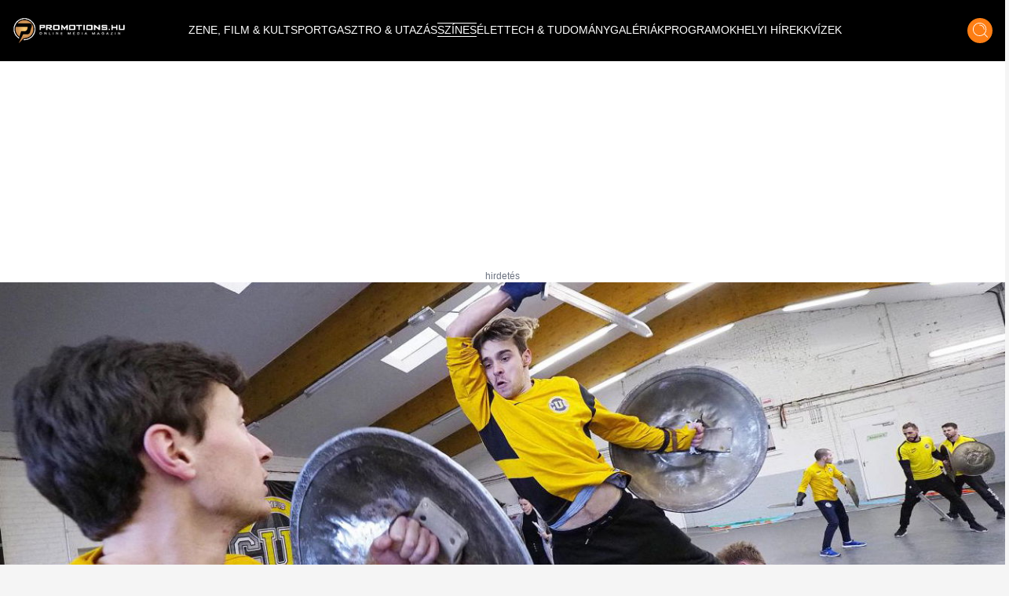

--- FILE ---
content_type: text/html;charset=utf-8
request_url: https://promotions.hu/orszagos/szines/2020/04/24/kaszkador-karanten-video/
body_size: 39825
content:
<!DOCTYPE html><html  lang="hu" class=""><head><meta charset="utf-8"><meta name="viewport" content="width=device-width, initial-scale=1"><script type="importmap">{"imports":{"#entry":"/_nuxt/DB2MCtTB.js"}}</script><title>Kaszkadőrök csinálták meg az egyik legjobb karanténvideót | Promotions.hu</title><style> </style><style>html.dark .header[data-v-183f0c45]{background-color:#292929}.header[data-v-183f0c45]{left:50%;padding:.937rem 1rem;transform:translate(-50%);transition:background-color .25s cubic-bezier(.4,0,.2,1) 0s;z-index:1000}.header--transparent[data-v-183f0c45]{background:transparent}.header--header-fixed[data-v-183f0c45]{padding:.637rem 1rem}@media (min-width:1024px){.header--header-fixed[data-v-183f0c45]{padding:.937rem 1rem}}.header__logo-wrapper[data-v-183f0c45]{max-width:6.875rem}@media (min-width:1024px){.header__logo-wrapper[data-v-183f0c45]{max-width:9.375rem}}@media (min-width:1280px){.header__logo-wrapper[data-v-183f0c45]{max-width:inherit}}</style><style>@media (min-width:1024px){.header-items[data-v-7b39b5bc]{margin-top:-.25rem}}</style><style>.header-item[data-v-e810597a]{font-size:.6rem}.header-item[data-v-e810597a]:not(.header-item--active):before{border-bottom:.063rem solid #fff;content:"";display:block;transform:scaleX(0);transition:transform .25s ease-in-out}.header-item[data-v-e810597a]:not(.header-item--active):after{border-top:.063rem solid #fff;content:"";display:block;transform:scaleX(0);transition:transform .25s ease-in-out}.header-item[data-v-e810597a]:hover:after,.header-item[data-v-e810597a]:hover:before{transform:scaleX(1)}.header-item--active[data-v-e810597a]{border-bottom:.063rem solid #fff;border-top:.063rem solid #fff;margin-top:.063rem}@media (min-width:1024px){.header-item[data-v-e810597a]{font-size:.75rem}}@media (min-width:1280px){.header-item[data-v-e810597a]{font-size:.875rem}}@media (min-width:1536px){.header-item[data-v-e810597a]{font-size:1rem}}</style><style>.icon-button[data-v-3e49885a]{box-shadow:0 .25rem .25rem #00000040;transition:all .25s cubic-bezier(.4,0,.2,1) 0s,color .25s cubic-bezier(.4,0,.2,1) 0s}</style><style>html.dark .article-post[data-v-20a2b0e2]{--tw-bg-opacity:1;background-color:rgb(30,30,30,var(--tw-bg-opacity));color:#fff}</style><style>html.dark .footer[data-v-b66725fd]{background-color:#292929}</style><style>html.dark .banner--bg[data-v-15f9877f]{--tw-bg-opacity:1;background-color:rgb(30,30,30,var(--tw-bg-opacity))}.banner--640[data-v-15f9877f]{height:17.5rem}@media (min-width:1024px){.banner--640[data-v-15f9877f]{height:22.5rem}}.banner__ad div[data-v-15f9877f]{align-items:center;display:flex;justify-content:center}.banner__ad iframe[data-v-15f9877f]{display:block;height:100%;width:100%}.banner__ad--970[data-v-15f9877f]{height:15.625rem;width:18.75rem}@media (min-width:640px){.banner__ad--970[data-v-15f9877f]{height:22.5rem;width:40rem}}@media (min-width:1280px){.banner__ad--970[data-v-15f9877f]{height:15.625rem;width:60.625rem}}.banner__ad--640[data-v-15f9877f]{height:15.625rem;max-width:18.75rem}@media (min-width:640px){.banner__ad--640[data-v-15f9877f]{height:22.5rem;max-width:40rem}}.banner__ad--300[data-v-15f9877f]{height:15.625rem;max-width:18.75rem}.banner__ad--310[data-v-15f9877f]{height:28.125rem;width:19.375rem}</style><style>.overlay[data-v-50a1f6ed]{background:#fff;background:linear-gradient(180deg,#fff0,#000000e7)}@media (min-width:640px){h1[data-v-50a1f6ed]{text-shadow:0 0 12px #000}}</style><style>html.dark .title[data-v-b3d6ff91]{color:#fff}</style><style>html.dark .author[data-v-d0f9a01f],html.dark .date[data-v-d0f9a01f]{color:#fff}</style><style>html.dark .lead[data-v-24583fbc]{color:#fff}</style><style>.blog-article-title[data-v-c0e8233e]{display:-webkit-box;-webkit-line-clamp:4;-webkit-box-orient:vertical;overflow:hidden}@media (min-width:640px){.blog-article-title[data-v-c0e8233e]{-webkit-line-clamp:4}}</style><style>.tag-button[data-v-5caf140a]{background:#df6f27;background:linear-gradient(180deg,#df6f27,#f79b1c)}html.dark .blog-footer[data-v-5caf140a]{--tw-bg-opacity:1;background-color:rgb(30,30,30,var(--tw-bg-opacity))}html.dark .title[data-v-5caf140a]{color:#fff}</style><style>html.dark .blog-sidebar[data-v-43ca95e6]{background-color:#292929}</style><link rel="stylesheet" href="/_nuxt/default.ChhZdlV1.css" crossorigin><link rel="stylesheet" href="/_nuxt/entry.hED4KWfd.css" crossorigin><link rel="stylesheet" href="/_nuxt/Modal.BKfR7Xb6.css" crossorigin><link rel="stylesheet" href="/_nuxt/Banner.DhfTEyki.css" crossorigin><link rel="stylesheet" href="/_nuxt/categoryStore.4hS2y8cm.css" crossorigin><link href="https://www.clarity.ms/tag/601q8wobfr" rel="preload" crossorigin="anonymous" referrerpolicy="no-referrer" fetchpriority="low" as="script"><link href="https://plausible.promotions.hu/js/script.js" rel="preload" crossorigin="anonymous" referrerpolicy="no-referrer" fetchpriority="low" as="script"><link href="https://www.googletagmanager.com/gtag/js?id=G-NRFMMGWJ5X" rel="preload" crossorigin="anonymous" referrerpolicy="no-referrer" fetchpriority="low" as="script"><link href="https://pahtag.tech/c/promotions.hu.js" rel="preload" referrerpolicy="no-referrer" fetchpriority="low" as="script"><link href="//www.instagram.com/embed.js" rel="preload" crossorigin="anonymous" referrerpolicy="no-referrer" fetchpriority="low" as="script"><link rel="modulepreload" as="script" crossorigin href="/_nuxt/DB2MCtTB.js"><link rel="modulepreload" as="script" crossorigin href="/_nuxt/nJzuE1ym.js"><link rel="modulepreload" as="script" crossorigin href="/_nuxt/CjPV-EeT.js"><link rel="modulepreload" as="script" crossorigin href="/_nuxt/B8j_MB6a.js"><link rel="modulepreload" as="script" crossorigin href="/_nuxt/BNOycmsQ.js"><link rel="modulepreload" as="script" crossorigin href="/_nuxt/BcWdVpEz.js"><link rel="modulepreload" as="script" crossorigin href="/_nuxt/DNSuqK1m.js"><link rel="modulepreload" as="script" crossorigin href="/_nuxt/CG3Wp1HJ.js"><link rel="modulepreload" as="script" crossorigin href="/_nuxt/D9J6ge8n.js"><link rel="modulepreload" as="script" crossorigin href="/_nuxt/Dmj0kmuk.js"><link rel="modulepreload" as="script" crossorigin href="/_nuxt/BcU6YCrK.js"><link rel="modulepreload" as="script" crossorigin href="/_nuxt/O8W0NdWG.js"><link rel="preload" as="fetch" fetchpriority="low" crossorigin="anonymous" href="/_nuxt/builds/meta/4cd67d8c-4a3b-42ad-addb-9602fa14fbac.json"><link rel="prefetch" as="style" crossorigin href="/_nuxt/BlogTabbedArticles.BTnVuy5U.css"><link rel="prefetch" as="script" crossorigin href="/_nuxt/B7cNMYwA.js"><link rel="prefetch" as="script" crossorigin href="/_nuxt/C3mmKJKY.js"><meta name="format-detection" content="telephone=no"><meta name="msapplication-TileColor" content="#ffffff"><meta name="theme-color" content="#ffffff"><meta name="robots" content="max-image-preview:large"><link rel="icon" type="image/x-icon" href="/favicon.ico"><link rel="apple-touch-icon" sizes="180x180" href="/apple-touch-icon.png"><link rel="icon" type="image/png" sizes="32x32" href="/favicon-32x32.png"><link rel="icon" type="image/png" sizes="16x16" href="/favicon-16x16.png"><link rel="mask-icon" href="/safari-pinned-tab.svg" color="#5bbad5"><link rel="alternate" type="application/rss+xml" title="Hírek | Programok | Sporthírek | Promotions.hu" href="/rss/rss.xml"><link rel="canonical" href="https://promotions.hu/orszagos/szines/2020/04/24/kaszkador-karanten-video/"><meta property="og:title" content="Kaszkadőrök csinálták meg az egyik legjobb karanténvideót"><meta property="og:description" content="Nincs érintés – most csak virtuálisan püfölik egymást a koronavírus miatt."><meta name="description" content="Nincs érintés – most csak virtuálisan püfölik egymást a koronavírus miatt."><meta property="og:image" content="https://promotions.hu/article/77147/1587649832_kaszkador_promotions.hu.jpg"><meta property="og:image:secure_url" content="https://promotions.hu/article/77147/1587649832_kaszkador_promotions.hu.jpg"><meta property="og:url" content="https://promotions.hu/orszagos/szines/2020/04/24/kaszkador-karanten-video/"><meta name="twitter:image" content="https://promotions.hu/article/77147/1587649832_kaszkador_promotions.hu.jpg"><script type="application/ld+json">{"@context":"https://schema.org","@type":"NewsArticle","headline":"Kaszkadőrök csinálták meg az egyik legjobb karanténvideót","image":"https://promotions.hu/article/77147/1587649832_kaszkador_promotions.hu.jpg","author":{"@type":"Person","name":"Toronicza Péter","image":"","description":""},"keywords":"kaszkadőr, karantén, Campus Univers Cascades","publisher":{"@type":"Organization","name":"Promotions.hu","logo":{"@type":"ImageObject","url":"https://promotions.hu/promotions-logo.png"}},"url":"https://promotions.hu/orszagos/szines/2020/04/24/kaszkador-karanten-video/","mainEntityOfPage":{"@type":"WebPage","@id":"https://promotions.hu"},"datePublished":"2020-04-24T10:05:00.000Z","dateCreated":"2020-04-24T10:05:00.000Z","dateModified":"2020-04-24T10:05:00.000Z","description":"Nincs érintés – most csak virtuálisan püfölik egymást a koronavírus miatt."}</script><script type="module" src="/_nuxt/DB2MCtTB.js" crossorigin></script><script id="unhead:payload" type="application/json">{"titleTemplate":"%s | Promotions.hu"}</script></head><body><!--teleport start anchor--><!----><!--teleport anchor--><div id="__nuxt"><!--[--><!--[--><div class="lg:flex header bg-black flex top-0 flex-row items-center justify-center fixed w-full h-[3.75rem] md:h-[3.938rem] xl:h-[4.875rem]" data-v-183f0c45><div class="container mx-auto flex items-center" data-v-183f0c45><a href="/" class="header__logo-wrapper" data-v-183f0c45><img onerror="this.setAttribute(&#39;data-error&#39;, 1)" width="144" height="33" alt="promotions.hu" data-nuxt-img srcset="/_ipx/s_144x33/images/promotions-logo.png 1x, /_ipx/s_288x66/images/promotions-logo.png 2x" class="header__logo mr-20 lg:max-w-[9rem] xl:max-w-[12rem] 2xl:max-w-[13rem]" src="/_ipx/s_144x33/images/promotions-logo.png" data-v-183f0c45></a><nav class="header-items flex items-center justify-start gap-3 lg:gap-3 xl:gap-4 lg:justify-start flex flex-1" data-v-183f0c45 data-v-7b39b5bc><!--[--><a href="/zene-film-kultura" class="" data-v-183f0c45 data-v-e810597a><span class="header-item  text-white uppercase font-light border-t border-b border-transparent truncate" data-v-e810597a><!--[--> ZENE, FILM &amp; KULT <!--]--></span></a><a href="/sport-es-szabadido" class="" data-v-183f0c45 data-v-e810597a><span class="header-item  text-white uppercase font-light border-t border-b border-transparent truncate" data-v-e810597a><!--[--> SPORT <!--]--></span></a><a href="/gasztro-utazas" class="" data-v-183f0c45 data-v-e810597a><span class="header-item  text-white uppercase font-light border-t border-b border-transparent truncate" data-v-e810597a><!--[--> GASZTRO &amp; UTAZÁS <!--]--></span></a><a href="/szines" class="" data-v-183f0c45 data-v-e810597a><span class="header-item header-item--active text-white uppercase font-light border-t border-b border-transparent truncate" data-v-e810597a><!--[--> SZÍNES <!--]--></span></a><a href="/elet" class="" data-v-183f0c45 data-v-e810597a><span class="header-item  text-white uppercase font-light border-t border-b border-transparent truncate" data-v-e810597a><!--[--> ÉLET <!--]--></span></a><a href="/tech-tudomany" class="" data-v-183f0c45 data-v-e810597a><span class="header-item  text-white uppercase font-light border-t border-b border-transparent truncate" data-v-e810597a><!--[--> TECH &amp; TUDOMÁNY <!--]--></span></a><a href="/galeriak" class="" data-v-183f0c45 data-v-e810597a><span class="header-item  text-white uppercase font-light border-t border-b border-transparent truncate" data-v-e810597a><!--[--> GALÉRIÁK <!--]--></span></a><a href="/fotok-programok" class="" data-v-183f0c45 data-v-e810597a><span class="header-item  text-white uppercase font-light border-t border-b border-transparent truncate" data-v-e810597a><!--[--> PROGRAMOK <!--]--></span></a><a href="/helyi-hirek" class="" data-v-183f0c45 data-v-e810597a><span class="header-item  text-white uppercase font-light border-t border-b border-transparent truncate" data-v-e810597a><!--[--> HELYI HÍREK <!--]--></span></a><a href="/kvizek" class="" data-v-183f0c45 data-v-e810597a><span class="header-item  text-white uppercase font-light border-t border-b border-transparent truncate" data-v-e810597a><!--[--> KVÍZEK <!--]--></span></a><!--]--></nav><div class="mr-4 cursor-pointer hover:opacity-70 transition" data-v-183f0c45><span data-v-183f0c45></span></div><div class="icon-button flex items-center justify-center bg-ecstasy h-8 w-8 rounded-full cursor-pointer hover:opacity-70" data-v-183f0c45 data-v-3e49885a><!--[--><div data-v-183f0c45><img onerror="this.setAttribute(&#39;data-error&#39;, 1)" width="19" height="20" alt="Keresés" data-nuxt-img srcset="/_ipx/s_19x20/icons/search.svg 1x, /_ipx/s_38x40/icons/search.svg 2x" src="/_ipx/s_19x20/icons/search.svg" data-v-183f0c45></div><!--]--></div></div></div><div class="flex flex-row items-center justify-between lg:hidden bg-black fixed top-[0] left-0 w-full z-[9999] px-4 overflow-hidden shadow-md h-[3.75rem] md:h-[3.938rem] xl:h-[4.875rem]" data-v-183f0c45><a href="/" class="" data-v-183f0c45><img onerror="this.setAttribute(&#39;data-error&#39;, 1)" width="144" height="33" alt="promotions.hu" data-nuxt-img srcset="/_ipx/s_144x33/images/promotions-logo.png 1x, /_ipx/s_288x66/images/promotions-logo.png 2x" class="max-w-[9rem] sm:max-w-[12rem]" src="/_ipx/s_144x33/images/promotions-logo.png" data-v-183f0c45></a><div class="flex flex-row gap-4" data-v-183f0c45><div class="cursor-pointer hover:opacity-70 transition flex items-center" data-v-183f0c45><span data-v-183f0c45></span></div><div class="icon-button flex items-center justify-center bg-ecstasy h-8 w-8 rounded-full cursor-pointer hover:opacity-70 !w-[2.188rem] !h-[2.188rem]" data-v-183f0c45 data-v-3e49885a><!--[--><img onerror="this.setAttribute(&#39;data-error&#39;, 1)" width="19" height="20" alt="Keresés" data-nuxt-img srcset="/_ipx/s_19x20/icons/search.svg 1x, /_ipx/s_38x40/icons/search.svg 2x" class="w-[1.2rem]" src="/_ipx/s_19x20/icons/search.svg" data-v-183f0c45><!--]--></div><img onerror="this.setAttribute(&#39;data-error&#39;, 1)" width="20" height="35" alt="Menü megnyitás" data-nuxt-img srcset="/_ipx/s_20x35/icons/burger-menu.svg 1x, /_ipx/s_40x70/icons/burger-menu.svg 2x" class="cursor-pointer transition hover:opacity-70" src="/_ipx/s_20x35/icons/burger-menu.svg" data-v-183f0c45></div></div><!----><!--teleport start--><!--teleport end--><!--]--><!--[--><div class="article-post bg-white pt-[3.75rem] md:pt-[3.938rem] xl:pt-[4.875rem]" data-v-20a2b0e2><div class="banner bg-transparent w-full h-full flex items-center justify-center py-4" data-v-20a2b0e2 data-v-15f9877f><div class="banner__ad flex justify-center items-center mx-auto relative px-6" data-v-15f9877f><div id="barticle_post_desktop" style="width:970px;height:250px;" data-v-15f9877f><span data-v-15f9877f></span></div><div class="block absolute -bottom-4 text-gray-500 text-xs" data-v-15f9877f> hirdetés </div></div></div><div class="relative mb-14 sm:mb-0 container mx-auto" data-v-20a2b0e2 data-v-50a1f6ed><img onerror="this.setAttribute(&#39;data-error&#39;, 1)" width="1920" alt="Kaszkadőrök csinálták meg az egyik legjobb karanténvideót" loading="eager" data-nuxt-img srcset="https://promotions.hu/article/77147/1587649832_kaszkador_promotions.hu.jpg?crop=1336,622,6,53&amp;width=1920 1x, https://promotions.hu/article/77147/1587649832_kaszkador_promotions.hu.jpg?crop=1336,622,6,53&amp;width=3840 2x" class="h-[18rem] sm:h-[33rem] object-cover w-full relative z-9" fetchpriority="high" data-v-50a1f6ed src="https://promotions.hu/article/77147/1587649832_kaszkador_promotions.hu.jpg?crop=1336,622,6,53&amp;width=1920"><div class="absolute px-4 lg:px-8 lg:bottom-7 py-4 max-w-[80%] lg:max-w-[70%] xl:max-w-[80%] left-1/2 lg:left-0 -translate-x-1/2 transform lg:translate-x-0 lg:transform-none w-full z-30 bg-black lg:bg-transparent bottom-[calc(0rem-2.75rem)]" data-v-50a1f6ed><h1 class="text-white text-lg font-bold text-center text-[1rem] sm:text-[2.0rem] leading-[1.5rem] sm:leading-[3rem] sm:text-left" data-v-50a1f6ed>Kaszkadőrök csinálták meg az egyik legjobb karanténvideót</h1></div></div><div class="relative lg:mb-6 lg:container lg:mx-auto grid grid-cols-1 lg:grid-cols-12 lg:gap-8" data-v-20a2b0e2><div class="col-span-1 lg:col-span-8 xl:col-span-9 px-4" data-v-20a2b0e2><div class="mt-0 mb-0" data-v-20a2b0e2 data-v-b3d6ff91><div class="text-sm" data-v-b3d6ff91><span class="text-black title" data-v-b3d6ff91> Borítókép:  </span><span class="text-ecstasy" data-v-b3d6ff91>Campus Univers Cascades </span></div></div><div data-v-20a2b0e2><div class="mt-6 mb-8 hidden sm:block" data-v-20a2b0e2><div class="flex flex-row justify-between items-center"><div class=""><address class="flex items-center mb-6 not-italic"><div class="inline-flex items-center mr-3 text-sm text-gray-900 dark:text-white"><!----><div><a href="/szerzo/toronicza-peter" class="text-xl font-bold text-gray-900 dark:text-white" rel="author">Toronicza Péter</a><!----></div></div></address></div><div class="flex flex-row items-center gap-2"><div class="h-[0.4rem] bg-ecstasy w-[5rem]"></div><div class="mr-2 text-mine-shaft"><time datetime="2020-04-24T10:05:00.000Z">2020.04.24 10:05</time></div></div></div></div><div class="block sm:hidden" data-v-20a2b0e2 data-v-d0f9a01f><div class="relative mb-2" data-v-d0f9a01f><div class="absolute text-black font-bold text-lg top-1/2 left-1/2 -translate-y-1/2 -translate-x-1/2 transform w-full text-center" data-v-d0f9a01f>Színes</div><img onerror="this.setAttribute(&#39;data-error&#39;, 1)" width="380" height="92" alt="Kategória fejléc" data-nuxt-img srcset="/_ipx/s_380x92/images/kategoria-display.png 1x, /_ipx/s_760x184/images/kategoria-display.png 2x" class="w-full max-h-[6rem]" src="/_ipx/s_380x92/images/kategoria-display.png" data-v-d0f9a01f></div><div class="flex flex-row items-center justify-between gap-2" data-v-d0f9a01f><div data-v-d0f9a01f><address class="flex items-center mb-1 not-italic font-semibold author" data-v-d0f9a01f><div class="inline-flex items-center mr-3 text-sm text-gray-900 dark:text-white" data-v-d0f9a01f><!----><div data-v-d0f9a01f><a href="/szerzo/toronicza-peter" class="text-sm font-bold text-gray-900 dark:text-white" rel="author" data-v-d0f9a01f>Toronicza Péter</a><!----></div></div></address><div class="text-xs text-mine-shaft opacity-70 font-medium date" data-v-d0f9a01f><time datetime="2020-04-24T10:05:00.000Z" data-v-d0f9a01f>2020.04.24 10:05</time></div></div></div></div><div class="my-2 sm:my-8" data-v-20a2b0e2 data-v-24583fbc><div class="text-lg text-cod-gray font-Jost lead" data-v-24583fbc><p><strong>Nincs &eacute;rint&eacute;s &ndash; most csak virtu&aacute;lisan p&uuml;f&ouml;lik egym&aacute;st a koronav&iacute;rus miatt.</strong></p>
</div></div><div class="banner bg-transparent w-full h-full flex items-center justify-center py-4" data-v-20a2b0e2 data-v-15f9877f><div class="banner__ad flex justify-center items-center mx-auto relative px-6" data-v-15f9877f><div id="barticle_post_640_360" style="width:640px;height:360px;" data-v-15f9877f><span data-v-15f9877f></span></div><div class="block absolute -bottom-4 text-gray-500 text-xs" data-v-15f9877f> hirdetés </div></div></div><div class="parse-content" data-v-20a2b0e2><!--[--><!--[--><div><p>Sokszor beszélünk arról, hogy rengeteg olyan ember nincsen megbecsülve Hollywoodban, akik nélkül nem lehetne tökéletes egy film. Ebbe a kategóriába tartoznak a kaszkadőrök is, akik sokszor a sztárok helyett csinálják meg a merészebbnél merészebb mutatványokat. Tisztelet persze a kivételnek, mert akadnak olyan színészek, akik hallani sem akarnak segítségről, mint például Tom Cruise vagy Jackie Chan.</p>

<p>Amúgy legutóbb Quentin Tarantino a Volt egyszer egy Hollywoodban gyönyörűen bemutatta a sztár és a kaszkadőr viszonyt Leonardo DiCaprión és Brad Pitten keresztül.</p>

</div><article data-v-c0e8233e><div class="banner bg-transparent w-full h-full flex items-center justify-center py-4" data-v-c0e8233e data-v-15f9877f><div class="banner__ad flex justify-center items-center mx-auto relative px-6" data-v-15f9877f><div id="bblog_article_inarticle" style="width:640px;height:360px;" data-v-15f9877f><span data-v-15f9877f></span></div><div class="block absolute -bottom-4 text-gray-500 text-xs" data-v-15f9877f> hirdetés </div></div></div><a href="/orszagos/zene-film-kultura/2020/04/03/brad-pitt-quentin-tarantino-vetkozes" class="w-full grid grid-cols-1 sm:grid-cols-12 bg-ecstasy mt-8 mb-8 sm:gap-4 group items-center" data-v-c0e8233e><div class="col-span-1 sm:col-span-5 overflow-hidden h-full" data-v-c0e8233e><img onerror="this.setAttribute(&#39;data-error&#39;, 1)" width="386" alt="Brad Pittnek még Tarantino sem mondhatja meg, hogyan vetkőzzön" loading="lazy" data-nuxt-img srcset="https://images.promotions.hu/article/76645/1585876539_bradpitt_promotions.hu.jpg?crop=1472,686,13,160&amp;width=386 1x, https://images.promotions.hu/article/76645/1585876539_bradpitt_promotions.hu.jpg?crop=1472,686,13,160&amp;width=772 2x" class="object-cover group-hover:scale-110 transition duration-300 ease-in-out w-full h-[18rem]" data-v-c0e8233e src="https://images.promotions.hu/article/76645/1585876539_bradpitt_promotions.hu.jpg?crop=1472,686,13,160&amp;width=386"></div><div class="col-span-1 sm:col-span-7 px-4 xl:px-10 relative pt-4 pb-8 xl:py-10" data-v-c0e8233e><h3 class="font-bold text-lg sm:text-2xl text-cod-gray mb-12 sm:mb-2 text-center sm:text-left blog-article-title transition group-hover:text-white" data-v-c0e8233e>Brad Pittnek még Tarantino sem mondhatja meg, hogyan vetkőzzön</h3><p class="read-more text-cod-gray font-semibold text-lg transition group-hover:text-white hidden sm:block" data-v-c0e8233e> Olvass tovább... </p><p class="read-more transition group-hover:text-ecstasy block sm:hidden absolute bottom-0 left-1/2 transform -translate-x-1/2 bg-black text-white font-semibold text-xs px-4 py-2 text-center w-[70%] mb-0" style="white-space:normal;" data-v-c0e8233e> Olvass tovább... </p></div></a></article><!--]--><!--[--><div>

<p>Persze ez nem jelenti azt, hogy a közönség ezután mélyebben utána fog nézni, hogy kik vállalják be a húzósabb jeleneteket az alkotásokban, de egy kaszkadőrsuli most igencsak felhívta magára a figyelmet egy végtelenül vicces kaszkadőr videóval.</p>

<blockquote>
<p>A Campus Univers Cascades nevű francia kaszkadőriskola tanárai és növendékei fogtak össze, hogy virtuálisan püföljék egymást, és ezt úgy kellett megoldani, hogy a többség otthon vette fel a maga jelenetét. Fantasztikusan van összevágva az egész, szóval tényleg az arcunkban érezhetünk pár ütést és rúgást. A kaszkadőrök néha otthoni fegyvereket is előhívnak segítségül, mint például a serpenyő, vagy a vécépapír.</p>
</blockquote>

<p>A legviccesebb jelenet talán az, amikor az ütés előtt kézfertőtlenítőzni kell. Hát igen, járvány van.</p>

</div><div class="mt-8"><!----><div class="transition text-lg"><iframe width="783" height="480" src="https://www.youtube.com/embed/SpnQXSyfbXA" frameborder="0" allow="accelerometer; autoplay; encrypted-media; gyroscope; picture-in-picture" allowfullscreen></iframe></div></div><!--]--><!--[--><div>
</div><!----><!--]--><!--]--></div></div><div data-v-20a2b0e2 data-v-5caf140a><div class="flex flex-row gap-6 items-center w-full border-seashell border-t py-4 sm:py-7 px-4 sm:px-0" data-v-5caf140a><div class="hidden sm:block" data-v-5caf140a><img onerror="this.setAttribute(&#39;data-error&#39;, 1)" width="160" height="62" alt="Címkék" loading="lazy" data-nuxt-img srcset="/_ipx/s_160x62/images/tag-display.png 1x, /_ipx/s_320x124/images/tag-display.png 2x" class="max-w-[10rem]" src="/_ipx/s_160x62/images/tag-display.png" data-v-5caf140a></div><div data-v-5caf140a><div class="flex flex-row flex-wrap gap-x-4 gap-y-2 items-center justify-start" data-v-5caf140a><!--[--><a href="/hashtag/kaszkador" class="tag-button transition text-white text-sm sm:text-md py-[0.2rem] px-3 rounded-full shadow-md hover:text-cod-gray font-semibold" data-v-5caf140a>kaszkadőr</a><a href="/hashtag/karanten" class="tag-button transition text-white text-sm sm:text-md py-[0.2rem] px-3 rounded-full shadow-md hover:text-cod-gray font-semibold" data-v-5caf140a>karantén</a><a href="/hashtag/campus-univers-cascades" class="tag-button transition text-white text-sm sm:text-md py-[0.2rem] px-3 rounded-full shadow-md hover:text-cod-gray font-semibold" data-v-5caf140a>Campus Univers Cascades</a><!--]--></div></div></div></div><div class="min-h-[550px]" data-v-20a2b0e2><span data-v-20a2b0e2></span></div></div><div class="col-span-1 lg:col-span-4 xl:col-span-3 flex justify-center lg:justify-end" data-v-20a2b0e2><div class="sticky top-[120px] blog-sidebar w-full lg:w-[21.063rem] bg-cod-gray lg:shadow-primary lg:rounded-b-[1.875rem] pb-2 h-fit" data-v-20a2b0e2 data-v-43ca95e6><div class="hidden h-[2.813rem] bg-ecstasy w-full uppercase text-lg text-black lg:flex justify-center items-center font-semibold -mt-[2.813rem] relative z-50" data-v-43ca95e6>Színes</div><div class="py-2 px-4 container mx-auto" data-v-43ca95e6><div data-v-43ca95e6><div class="font-bold text-center w-full text-white text-3xl my-4" data-v-43ca95e6>Legnépszerűbb</div><div class="grid grid-cols-1 sm:grid-cols-2 lg:grid-cols-1 gap-4 w-full" data-v-43ca95e6><!--[--><article class="col-span-1" data-v-43ca95e6><a href="/belfoldi-hirek/2026/01/29/egressy-matyas-eltunes-duna-buvar-hatosag-rendorseg-fejlemeny" class="relative group" data-v-43ca95e6><div class="overflow-hidden w-full h-[15rem] sm:h-[11rem] md:h-[13rem] lg:h-[11rem]" data-v-43ca95e6><img onerror="this.setAttribute(&#39;data-error&#39;, 1)" width="386" alt="Újabb fejlemények Egressy Mátyás eltűnéséről, megszólalt a búvár, elárulta a kegyetlen igazságot a túlélési esélyekről" loading="lazy" data-nuxt-img srcset="https://images.promotions.hu/article/139426/1769688586_egressy-matyas-eltunes-duna-buvar-hatosag-rendorseg-fejlemeny.jpg?crop=1799,742,0,103&amp;width=386 1x, https://images.promotions.hu/article/139426/1769688586_egressy-matyas-eltunes-duna-buvar-hatosag-rendorseg-fejlemeny.jpg?crop=1799,742,0,103&amp;width=772 2x" class="object-cover group-hover:scale-110 transition duration-300 ease-in-out w-full h-full" data-v-43ca95e6 src="https://images.promotions.hu/article/139426/1769688586_egressy-matyas-eltunes-duna-buvar-hatosag-rendorseg-fejlemeny.jpg?crop=1799,742,0,103&amp;width=386"></div><h3 class="wraped-title wraped-title--3-rows mt-2 text-lg text-white font-semibold text-center w-full group-hover:text-ecstasy transition" data-v-43ca95e6>Újabb fejlemények Egressy Mátyás eltűnéséről, megszólalt a búvár, elárulta a kegyetlen igazságot a túlélési esélyekről</h3><time class="hidden" datetime="2026-01-29T14:28:00.000Z" data-v-43ca95e6>2026.01.29 15:28</time></a></article><article class="col-span-1" data-v-43ca95e6><a href="/tortenelem-tudomany/2026/01/28/egri-csillagok-dobo-istvan-gardonyi-geza-sir-tortenelem-sinkovits-imre" class="relative group" data-v-43ca95e6><div class="overflow-hidden w-full h-[15rem] sm:h-[11rem] md:h-[13rem] lg:h-[11rem]" data-v-43ca95e6><img onerror="this.setAttribute(&#39;data-error&#39;, 1)" width="386" alt="Felnyitották Dobó István, az egri hős sírját, iszonyatos meglepetés érte a tudósokat, nem az volt benne, amire számítottak" loading="lazy" data-nuxt-img srcset="https://images.promotions.hu/article/139412/1769632441_egri-gardonyi.jpg?crop=1400,577,0,25&amp;width=386 1x, https://images.promotions.hu/article/139412/1769632441_egri-gardonyi.jpg?crop=1400,577,0,25&amp;width=772 2x" class="object-cover group-hover:scale-110 transition duration-300 ease-in-out w-full h-full" data-v-43ca95e6 src="https://images.promotions.hu/article/139412/1769632441_egri-gardonyi.jpg?crop=1400,577,0,25&amp;width=386"></div><h3 class="wraped-title wraped-title--3-rows mt-2 text-lg text-white font-semibold text-center w-full group-hover:text-ecstasy transition" data-v-43ca95e6>Felnyitották Dobó István, az egri hős sírját, iszonyatos meglepetés érte a tudósokat, nem az volt benne, amire számítottak</h3><time class="hidden" datetime="2026-01-28T21:49:00.000Z" data-v-43ca95e6>2026.01.28 22:49</time></a></article><!--]--><div class="banner bg-transparent w-full h-full flex items-center justify-center py-4" data-v-43ca95e6 data-v-15f9877f><div class="banner__ad flex justify-center items-center mx-auto relative px-6" data-v-15f9877f><div id="barticle_sidebar_sidebar" style="width:300px;height:250px;" data-v-15f9877f><span data-v-15f9877f></span></div><div class="block absolute -bottom-4 text-gray-500 text-xs" data-v-15f9877f> hirdetés </div></div></div><!--[--><article class="col-span-1" data-v-43ca95e6><a href="/belfoldi-hirek/2026/01/29/magyar-bicikliut-kreativ-alkalmazkodo-oszlop-komment-sokkolta-internet" class="relative group" data-v-43ca95e6><div class="overflow-hidden w-full h-[15rem] sm:h-[11rem] md:h-[13rem] lg:h-[11rem]" data-v-43ca95e6><img onerror="this.setAttribute(&#39;data-error&#39;, 1)" width="386" alt="Lesifotó, olyat láttak egy magyar faluban, amitől az egész internet sokkba került" loading="lazy" data-nuxt-img srcset="https://images.promotions.hu/article/139441/1769703547_magyar-bicikliut-kreativ-alkalmazkodo-oszlop-komment-sokkolta-internet.jpg?crop=1393,575,2,274&amp;width=386 1x, https://images.promotions.hu/article/139441/1769703547_magyar-bicikliut-kreativ-alkalmazkodo-oszlop-komment-sokkolta-internet.jpg?crop=1393,575,2,274&amp;width=772 2x" class="object-cover group-hover:scale-110 transition duration-300 ease-in-out w-full h-full" data-v-43ca95e6 src="https://images.promotions.hu/article/139441/1769703547_magyar-bicikliut-kreativ-alkalmazkodo-oszlop-komment-sokkolta-internet.jpg?crop=1393,575,2,274&amp;width=386"></div><h3 class="wraped-title wraped-title--3-rows mt-2 text-lg text-white font-semibold text-center w-full group-hover:text-ecstasy transition" data-v-43ca95e6>Lesifotó, olyat láttak egy magyar faluban, amitől az egész internet sokkba került</h3><time class="hidden" datetime="2026-01-29T20:20:00.000Z" data-v-43ca95e6>2026.01.29 21:20</time></a></article><article class="col-span-1" data-v-43ca95e6><a href="/politika/2026/01/29/torok-gabor-minerva-kozvelemeny-kutatas-nezopont-2026-os-orszaggyulesi-valasztasok-tisza-fidesz" class="relative group" data-v-43ca95e6><div class="overflow-hidden w-full h-[15rem] sm:h-[11rem] md:h-[13rem] lg:h-[11rem]" data-v-43ca95e6><img onerror="this.setAttribute(&#39;data-error&#39;, 1)" width="386" alt="Így áll valójában a Fidesz, egy szakértő szerint ez lehet a vége" loading="lazy" data-nuxt-img srcset="https://images.promotions.hu/article/139439/1769700385_torok-gabor-minerva-kozvelemeny-kutatas-nezopont-2026-os-orszaggyulesi-valasztasok-tisza-fidesz.jpg?crop=1396,576,2,117&amp;width=386 1x, https://images.promotions.hu/article/139439/1769700385_torok-gabor-minerva-kozvelemeny-kutatas-nezopont-2026-os-orszaggyulesi-valasztasok-tisza-fidesz.jpg?crop=1396,576,2,117&amp;width=772 2x" class="object-cover group-hover:scale-110 transition duration-300 ease-in-out w-full h-full" data-v-43ca95e6 src="https://images.promotions.hu/article/139439/1769700385_torok-gabor-minerva-kozvelemeny-kutatas-nezopont-2026-os-orszaggyulesi-valasztasok-tisza-fidesz.jpg?crop=1396,576,2,117&amp;width=386"></div><h3 class="wraped-title wraped-title--3-rows mt-2 text-lg text-white font-semibold text-center w-full group-hover:text-ecstasy transition" data-v-43ca95e6>Így áll valójában a Fidesz, egy szakértő szerint ez lehet a vége</h3><time class="hidden" datetime="2026-01-29T18:58:00.000Z" data-v-43ca95e6>2026.01.29 19:58</time></a></article><article class="col-span-1" data-v-43ca95e6><a href="/tortenelem-tudomany/2026/01/29/eger-vara-egri-csillagok-var-bevetel-tortenelem-dobo-istvan-gardonyi-geza" class="relative group" data-v-43ca95e6><div class="overflow-hidden w-full h-[15rem] sm:h-[11rem] md:h-[13rem] lg:h-[11rem]" data-v-43ca95e6><img onerror="this.setAttribute(&#39;data-error&#39;, 1)" width="386" alt="Ezt minden törikönyvből kimarad, így foglalta el Eger várát a török a második ostrommal, szörnyű ami történt a helyszínen" loading="lazy" data-nuxt-img srcset="https://images.promotions.hu/article/139452/1769720312_torok-eger.jpg?crop=1400,577,0,98&amp;width=386 1x, https://images.promotions.hu/article/139452/1769720312_torok-eger.jpg?crop=1400,577,0,98&amp;width=772 2x" class="object-cover group-hover:scale-110 transition duration-300 ease-in-out w-full h-full" data-v-43ca95e6 src="https://images.promotions.hu/article/139452/1769720312_torok-eger.jpg?crop=1400,577,0,98&amp;width=386"></div><h3 class="wraped-title wraped-title--3-rows mt-2 text-lg text-white font-semibold text-center w-full group-hover:text-ecstasy transition" data-v-43ca95e6>Ezt minden törikönyvből kimarad, így foglalta el Eger várát a török a második ostrommal, szörnyű ami történt a helyszínen</h3><time class="hidden" datetime="2026-01-29T21:58:00.000Z" data-v-43ca95e6>2026.01.29 22:58</time></a></article><article class="col-span-1" data-v-43ca95e6><a href="/tech-tudomany/2026/01/29/kina-fuzios-eromu-reaktor-mesterseges-nap-korlatlan-energia" class="relative group" data-v-43ca95e6><div class="overflow-hidden w-full h-[15rem] sm:h-[11rem] md:h-[13rem] lg:h-[11rem]" data-v-43ca95e6><img onerror="this.setAttribute(&#39;data-error&#39;, 1)" width="386" alt="Retteghet a világ, Kína feltalálta azt amivel a világ ura lett azonnal" loading="lazy" data-nuxt-img srcset="https://images.promotions.hu/article/139445/1769711236_kina-fuzios-eromu-reaktor-mesterseges-nap-korlatlan-energia.jpg?crop=false&amp;width=386 1x, https://images.promotions.hu/article/139445/1769711236_kina-fuzios-eromu-reaktor-mesterseges-nap-korlatlan-energia.jpg?crop=false&amp;width=772 2x" class="object-cover group-hover:scale-110 transition duration-300 ease-in-out w-full h-full" data-v-43ca95e6 src="https://images.promotions.hu/article/139445/1769711236_kina-fuzios-eromu-reaktor-mesterseges-nap-korlatlan-energia.jpg?crop=false&amp;width=386"></div><h3 class="wraped-title wraped-title--3-rows mt-2 text-lg text-white font-semibold text-center w-full group-hover:text-ecstasy transition" data-v-43ca95e6>Retteghet a világ, Kína feltalálta azt amivel a világ ura lett azonnal</h3><time class="hidden" datetime="2026-01-29T19:37:00.000Z" data-v-43ca95e6>2026.01.29 20:37</time></a></article><article class="col-span-1" data-v-43ca95e6><a href="/kviz/2026/01/08/kviz-tudasproba-magyarorszag-telepules-falvak-magyar-varmegye-terkep" class="relative group" data-v-43ca95e6><div class="overflow-hidden w-full h-[15rem] sm:h-[11rem] md:h-[13rem] lg:h-[11rem]" data-v-43ca95e6><img onerror="this.setAttribute(&#39;data-error&#39;, 1)" width="386" alt="Kvíz: igazi kihívás azoknak a magyaroknak, akik jól ismerik a hazájukat" loading="lazy" data-nuxt-img srcset="https://images.promotions.hu/article/138699/1767634217_kviz-tudasproba-magyarorszag-telepules-falvak-magyar-varmegye-terkep.jpg?crop=1800,742,0,172&amp;width=386 1x, https://images.promotions.hu/article/138699/1767634217_kviz-tudasproba-magyarorszag-telepules-falvak-magyar-varmegye-terkep.jpg?crop=1800,742,0,172&amp;width=772 2x" class="object-cover group-hover:scale-110 transition duration-300 ease-in-out w-full h-full" data-v-43ca95e6 src="https://images.promotions.hu/article/138699/1767634217_kviz-tudasproba-magyarorszag-telepules-falvak-magyar-varmegye-terkep.jpg?crop=1800,742,0,172&amp;width=386"></div><h3 class="wraped-title wraped-title--3-rows mt-2 text-lg text-white font-semibold text-center w-full group-hover:text-ecstasy transition" data-v-43ca95e6>Kvíz: igazi kihívás azoknak a magyaroknak, akik jól ismerik a hazájukat</h3><time class="hidden" datetime="2026-01-08T07:09:00.000Z" data-v-43ca95e6>2026.01.08 08:09</time></a></article><!--]--></div></div><div class="banner bg-transparent w-full h-full flex items-center justify-center py-4" data-v-43ca95e6 data-v-15f9877f><div class="banner__ad flex justify-center items-center mx-auto relative px-6" data-v-15f9877f><div id="barticle_sidebar_sidebar_second" style="width:300px;height:250px;" data-v-15f9877f><span data-v-15f9877f></span></div><div class="block absolute -bottom-4 text-gray-500 text-xs" data-v-15f9877f> hirdetés </div></div></div><div data-v-43ca95e6><!----><!----></div><div data-v-43ca95e6><div class="font-bold text-center w-full text-white text-3xl my-4" data-v-43ca95e6>Galéria</div><div class="grid grid-cols-1 sm:grid-cols-2 lg:grid-cols-1 gap-4 w-full" data-v-43ca95e6><!--[--><article class="col-span-1" data-v-43ca95e6><a href="/fotok/2025/05/12/masodik-vilaghaboru-gyozelem-napja-parade-moszkva-putyin-elnok" class="relative group" data-v-43ca95e6><div class="overflow-hidden w-full h-[15rem] sm:h-[11rem] md:h-[13rem] lg:h-[11rem]" data-v-43ca95e6><img onerror="this.setAttribute(&#39;data-error&#39;, 1)" width="386" alt="Katonai parádé Moszkvában, kínos, de kikerülhetetlen pillanatokkal" loading="lazy" data-nuxt-img srcset="https://images.promotions.hu/gallery/28203/1747036483_profimedia-0996940746.jpg?crop=1268,523,4,314&amp;width=386 1x, https://images.promotions.hu/gallery/28203/1747036483_profimedia-0996940746.jpg?crop=1268,523,4,314&amp;width=772 2x" class="object-cover group-hover:scale-110 transition duration-300 ease-in-out w-full h-full" data-v-43ca95e6 src="https://images.promotions.hu/gallery/28203/1747036483_profimedia-0996940746.jpg?crop=1268,523,4,314&amp;width=386"></div><h3 class="wraped-title wraped-title--3-rows mt-2 text-lg text-white font-semibold text-center w-full group-hover:text-ecstasy transition" data-v-43ca95e6>Katonai parádé Moszkvában, kínos, de kikerülhetetlen pillanatokkal</h3><time class="hidden" datetime="2025-05-12T09:58:00.000Z" data-v-43ca95e6>2025.05.12 11:58</time></a></article><!--]--></div></div><div class="banner bg-transparent w-full h-full flex items-center justify-center py-4" data-v-43ca95e6 data-v-15f9877f><div class="banner__ad flex justify-center items-center mx-auto relative px-6" data-v-15f9877f><div id="barticle_sidebar_sidebar_third" style="width:300px;height:250px;" data-v-15f9877f><span data-v-15f9877f></span></div><div class="block absolute -bottom-4 text-gray-500 text-xs" data-v-15f9877f> hirdetés </div></div></div></div></div></div></div><span data-v-20a2b0e2></span><span data-v-20a2b0e2></span><span data-v-20a2b0e2></span><div class="banner bg-transparent w-full h-full flex items-center justify-center py-4" data-v-20a2b0e2 data-v-15f9877f><div class="banner__ad flex justify-center items-center mx-auto relative px-6" data-v-15f9877f><div id="barticle_post_third_position" style="width:970px;height:250px;" data-v-15f9877f><span data-v-15f9877f></span></div><div class="block absolute -bottom-4 text-gray-500 text-xs" data-v-15f9877f> hirdetés </div></div></div><!----></div><!--]--><footer class="footer bg-cod-gray" data-v-b66725fd><div class="container mx-auto py-8 lg:py-20 px-4" data-v-b66725fd><div class="flex flex-col lg:flex-row items-center lg:items-start justify-center lg:justify-between w-full" data-v-b66725fd><div class="flex flex-col items-center lg:items-start mb-12 lg:mb-0" data-v-b66725fd><a href="/" class="mb-4 sm:-mt-[1.25rem] sm:-ml-[0.25rem]" data-v-b66725fd><img onerror="this.setAttribute(&#39;data-error&#39;, 1)" width="288" height="67" alt="promotions.hu logo" loading="lazy" data-nuxt-img srcset="/_ipx/s_288x67/images/promotions-logo.png 1x, /_ipx/s_576x134/images/promotions-logo.png 2x" class="max-w-[18rem]" src="/_ipx/s_288x67/images/promotions-logo.png" data-v-b66725fd></a><div class="flex flex-row items-center mb-2" data-v-b66725fd><img onerror="this.setAttribute(&#39;data-error&#39;, 1)" width="16" height="12" alt="Email cím" data-nuxt-img srcset="/_ipx/s_16x12/icons/icon-email.svg 1x, /_ipx/s_32x24/icons/icon-email.svg 2x" class="mr-1" src="/_ipx/s_16x12/icons/icon-email.svg" data-v-b66725fd><p class="font-jost text-white text-base hover:opacity-80" data-v-b66725fd><a href="mailto:info@promotions.hu" data-v-b66725fd>info@promotions.hu</a></p></div></div><div class="mb-12 lg:mb-0 w-[8rem]" data-v-b66725fd><div class="font-jost font-bold text-base mb-3 text-white" data-v-b66725fd> Információ </div><ul class="font-jost text-sm text-mine-shaft-300" data-v-b66725fd><li class="mb-1 hover:opacity-80 whitespace-nowrap" data-v-b66725fd><a href="/felhasznalasi-feltetelek" class="" data-v-b66725fd> Felhasználási feltételek </a></li><li class="mb-1 hover:opacity-80 whitespace-nowrap" data-v-b66725fd><a href="/rolunk" class="" data-v-b66725fd> Rólunk </a></li><li class="mb-1 hover:opacity-80 whitespace-nowrap" data-v-b66725fd><a href="/impresszum" class="" data-v-b66725fd> Impresszum </a></li><li class="mb-1 hover:opacity-80 whitespace-nowrap" data-v-b66725fd><a href="/adatvedelem" class="" data-v-b66725fd> Adatvédelem </a></li><li class="hover:opacity-80 whitespace-nowrap" data-v-b66725fd><a href="/cookie-hasznalat" class="" data-v-b66725fd> Cookie használat </a></li></ul></div><div class="w-full lg:w-[21.875rem] text-center lg:text-left px-4 lg:px-0" data-v-b66725fd><div class="flex flex-row items-center gap-4 flex lg:!hidden mt-8 justify-center" data-v-b66725fd><a href="https://www.facebook.com/PromotionsMedia/" target="_blank" class="bg-mine-shaft w-8 h-8 flex justify-center items-center rounded-full hover:bg-ecstasy transition cursor-pointer"><img onerror="this.setAttribute(&#39;data-error&#39;, 1)" width="8" height="14" alt="Facebook" data-nuxt-img srcset="/_ipx/s_8x14/icons/facebook.svg 1x, /_ipx/s_16x28/icons/facebook.svg 2x" class="" src="/_ipx/s_8x14/icons/facebook.svg"></a><a href="https://twitter.com/" target="_blank" class="bg-mine-shaft w-8 h-8 flex justify-center items-center rounded-full hover:bg-ecstasy transition cursor-pointer"><img onerror="this.setAttribute(&#39;data-error&#39;, 1)" width="14" height="12" alt="Twitter" data-nuxt-img srcset="/_ipx/s_14x12/icons/twitter.svg 1x, /_ipx/s_28x24/icons/twitter.svg 2x" class="" src="/_ipx/s_14x12/icons/twitter.svg"></a><a href="https://telegram.org/" target="_blank" class="bg-mine-shaft w-8 h-8 flex justify-center items-center rounded-full hover:bg-ecstasy transition cursor-pointer"><img onerror="this.setAttribute(&#39;data-error&#39;, 1)" width="14" height="12" alt="Telegram" data-nuxt-img srcset="/_ipx/s_14x12/icons/telegram.svg 1x, /_ipx/s_28x24/icons/telegram.svg 2x" class="" src="/_ipx/s_14x12/icons/telegram.svg"></a><a href="https://www.messenger.com/" target="_blank" class="bg-mine-shaft w-8 h-8 flex justify-center items-center rounded-full hover:bg-ecstasy transition cursor-pointer"><img onerror="this.setAttribute(&#39;data-error&#39;, 1)" width="14" height="14" alt="Messenger" data-nuxt-img srcset="/_ipx/s_14x14/icons/messenger.svg 1x, /_ipx/s_28x28/icons/messenger.svg 2x" class="" src="/_ipx/s_14x14/icons/messenger.svg"></a></div></div></div></div><div class="h-[0.02rem] bg-white w-full" data-v-b66725fd></div><div class="container mx-auto py-6 px-4" data-v-b66725fd><div class="flex flex-row items-center justify-center lg:justify-between w-full" data-v-b66725fd><div class="text-mine-shaft-300 text-sm" data-v-b66725fd> Copyright © Promotions. All rights reserved </div><div class="flex flex-row items-center gap-4 hidden lg:!flex" data-v-b66725fd><a href="https://www.facebook.com/PromotionsMedia/" target="_blank" class="bg-mine-shaft w-8 h-8 flex justify-center items-center rounded-full hover:bg-ecstasy transition cursor-pointer"><img onerror="this.setAttribute(&#39;data-error&#39;, 1)" width="8" height="14" alt="Facebook" data-nuxt-img srcset="/_ipx/s_8x14/icons/facebook.svg 1x, /_ipx/s_16x28/icons/facebook.svg 2x" class="" src="/_ipx/s_8x14/icons/facebook.svg"></a><a href="https://twitter.com/" target="_blank" class="bg-mine-shaft w-8 h-8 flex justify-center items-center rounded-full hover:bg-ecstasy transition cursor-pointer"><img onerror="this.setAttribute(&#39;data-error&#39;, 1)" width="14" height="12" alt="Twitter" data-nuxt-img srcset="/_ipx/s_14x12/icons/twitter.svg 1x, /_ipx/s_28x24/icons/twitter.svg 2x" class="" src="/_ipx/s_14x12/icons/twitter.svg"></a><a href="https://telegram.org/" target="_blank" class="bg-mine-shaft w-8 h-8 flex justify-center items-center rounded-full hover:bg-ecstasy transition cursor-pointer"><img onerror="this.setAttribute(&#39;data-error&#39;, 1)" width="14" height="12" alt="Telegram" data-nuxt-img srcset="/_ipx/s_14x12/icons/telegram.svg 1x, /_ipx/s_28x24/icons/telegram.svg 2x" class="" src="/_ipx/s_14x12/icons/telegram.svg"></a><a href="https://www.messenger.com/" target="_blank" class="bg-mine-shaft w-8 h-8 flex justify-center items-center rounded-full hover:bg-ecstasy transition cursor-pointer"><img onerror="this.setAttribute(&#39;data-error&#39;, 1)" width="14" height="14" alt="Messenger" data-nuxt-img srcset="/_ipx/s_14x14/icons/messenger.svg 1x, /_ipx/s_28x28/icons/messenger.svg 2x" class="" src="/_ipx/s_14x14/icons/messenger.svg"></a></div></div></div></footer><!--]--></div><div id="teleports"></div><script type="application/json" data-nuxt-data="nuxt-app" data-ssr="true" id="__NUXT_DATA__">[["ShallowReactive",1],{"data":2,"state":2003,"once":2005,"_errors":2006,"serverRendered":2008,"path":2009,"pinia":2010},["ShallowReactive",3],{"article.post.kaszkador-karanten-video":4,"sidebar.articles":91,"articles.by.categories":249},{"article":5},["Reactive",6],{"id":7,"categoryId":8,"rssCategoryName":9,"title":10,"subTitle":11,"lead":12,"contentLead":13,"content":14,"isAlternativeAds":15,"publishedAt":16,"updatedAt":17,"url":18,"source":19,"seoTitle":10,"seoDescription":12,"visibleKapuRss":20,"replace":21,"tags":56,"user":69,"baseImage":73,"imageCropSet":74,"isAdultContent":52},77147,4,"Színes","Kaszkadőrök csinálták meg az egyik legjobb karanténvideót",null,"Nincs érintés – most csak virtuálisan püfölik egymást a koronavírus miatt.","\u003Cp>\u003Cstrong>Nincs &eacute;rint&eacute;s &ndash; most csak virtu&aacute;lisan p&uuml;f&ouml;lik egym&aacute;st a koronav&iacute;rus miatt.\u003C/strong>\u003C/p>\r\n","\u003Cp>Sokszor besz&eacute;l&uuml;nk arr&oacute;l, hogy rengeteg olyan ember nincsen megbecs&uuml;lve Hollywoodban, akik n&eacute;lk&uuml;l nem lehetne t&ouml;k&eacute;letes egy film. Ebbe a kateg&oacute;ri&aacute;ba tartoznak a kaszkadőr&ouml;k is, akik sokszor a szt&aacute;rok helyett csin&aacute;lj&aacute;k meg a mer&eacute;szebbn&eacute;l mer&eacute;szebb mutatv&aacute;nyokat. Tisztelet persze a kiv&eacute;telnek, mert akadnak olyan sz&iacute;n&eacute;szek, akik hallani sem akarnak seg&iacute;ts&eacute;gről, mint p&eacute;ld&aacute;ul Tom Cruise&nbsp;vagy Jackie Chan.\u003C/p>\r\n\r\n\u003Cp>Am&uacute;gy legut&oacute;bb Quentin Tarantino a Volt egyszer egy Hollywoodban gy&ouml;ny&ouml;rűen bemutatta a szt&aacute;r &eacute;s a kaszkadőr viszonyt Leonardo DiCapri&oacute;n &eacute;s Brad Pitten kereszt&uuml;l.\u003C/p>\r\n\r\n\u003Cp>[[cikk]]\u003C/p>\r\n\r\n\u003Cp>Persze ez nem jelenti azt, hogy a k&ouml;z&ouml;ns&eacute;g ezut&aacute;n m&eacute;lyebben ut&aacute;na fog n&eacute;zni, hogy kik v&aacute;llalj&aacute;k be a h&uacute;z&oacute;sabb jeleneteket az alkot&aacute;sokban, de egy kaszkadőrsuli most igencsak felh&iacute;vta mag&aacute;ra&nbsp;a figyelmet egy v&eacute;gtelen&uuml;l vicces kaszkadőr vide&oacute;val.\u003C/p>\r\n\r\n\u003Cblockquote>\r\n\u003Cp>A Campus Univers Cascades nevű francia kaszkadőriskola tan&aacute;rai &eacute;s n&ouml;vend&eacute;kei fogtak &ouml;ssze, hogy virtu&aacute;lisan p&uuml;f&ouml;lj&eacute;k egym&aacute;st, &eacute;s ezt &uacute;gy kellett megoldani, hogy a t&ouml;bbs&eacute;g otthon vette fel a maga jelenet&eacute;t. Fantasztikusan van &ouml;sszev&aacute;gva az eg&eacute;sz, sz&oacute;val t&eacute;nyleg az arcunkban &eacute;rezhet&uuml;nk p&aacute;r &uuml;t&eacute;st &eacute;s r&uacute;g&aacute;st. A kaszkadőr&ouml;k n&eacute;ha otthoni fegyvereket is előh&iacute;vnak seg&iacute;ts&eacute;g&uuml;l, mint p&eacute;ld&aacute;ul a serpenyő, vagy a v&eacute;c&eacute;pap&iacute;r.\u003C/p>\r\n\u003C/blockquote>\r\n\r\n\u003Cp>A legviccesebb jelenet tal&aacute;n az, amikor az &uuml;t&eacute;s előtt k&eacute;zfertőtlen&iacute;tőzni kell. H&aacute;t igen, j&aacute;rv&aacute;ny van.\u003C/p>\r\n\r\n\u003Cp>[[vid]]\u003C/p>\r\n",0,"2020-04-24T10:05:00.000Z","2020-04-24T09:05:15.000Z","orszagos/szines/2020/04/24/kaszkador-karanten-video","Campus Univers Cascades ",1,{"cikk":22,"vid":53},{"type":23,"value":24},"article",{"id":25,"categoryId":26,"rssCategoryName":9,"title":27,"subTitle":11,"lead":28,"contentLead":29,"publishedAt":30,"updatedAt":31,"url":32,"source":33,"seoTitle":27,"seoDescription":28,"visibleKapuRss":20,"baseImage":34,"imageCropSet":35,"isAdultContent":52},76645,2,"Brad Pittnek még Tarantino sem mondhatja meg, hogyan vetkőzzön","Brad Pitt tudja magától is, miképp mutassa meg a felsőtestét. ","\u003Cp>\u003Cstrong>Brad Pitt tudja mag&aacute;t&oacute;l is, mik&eacute;pp mutassa meg a felsőtest&eacute;t.\u003C/strong>\u003C/p>\r\n","2020-04-03T09:50:00.000Z","2020-04-03T09:35:49.000Z","orszagos/zene-film-kultura/2020/04/03/brad-pitt-quentin-tarantino-vetkozes","ANDREW COOPER - Sony Pictures Entertainment","https://images.promotions.hu/article/76645/1585876539_bradpitt_promotions.hu.jpg",{"1180x550":36,"386x253":42,"783x447":47},{"x":37,"y":38,"width":39,"height":40,"version":41},"13.76274328081538","160.56141122508288","1472.335495829472","686.258070090008",5,{"x":43,"y":44,"width":45,"height":46,"version":8},"19.323447636700617","24.71536204603189","1462.74328081557","958.7410622962154",{"x":48,"y":49,"width":50,"height":51,"version":41},"18.072289156626503","149.13020783398846","1464.1334569045412","835.8463029838185",false,{"type":54,"value":55},"code","\u003Ciframe width=\"783\" height=\"480\" src=\"https://www.youtube.com/embed/SpnQXSyfbXA\" frameborder=\"0\" allow=\"accelerometer; autoplay; encrypted-media; gyroscope; picture-in-picture\" allowfullscreen>\u003C/iframe>",[57,61,65],{"id":58,"name":59,"slug":60},13565,"kaszkadőr","kaszkador",{"id":62,"name":63,"slug":64},31729,"karantén","karanten",{"id":66,"name":67,"slug":68},33143,"Campus Univers Cascades","campus-univers-cascades",{"id":70,"name":71,"alias":71,"slug":72,"short_introduction":11,"introduction":11,"baseImage":11},20,"Toronicza Péter","toronicza-peter","https://images.promotions.hu/article/77147/1587649832_kaszkador_promotions.hu.jpg",{"783x447":75,"386x253":80,"1180x550":85},{"x":76,"y":77,"width":78,"height":79,"version":8},"21.828231459653736","13.34207599629285","1292.5807937998773","737.9101083378608",{"x":81,"y":82,"width":83,"height":84,"version":8},"10.36348470806295","10.839759036144565","1129.0876737720114","740.0496929127431",{"x":86,"y":87,"width":88,"height":89,"version":90},"6.130676552363271","53.98673442138834","1336.4874884151993","622.9390835833556",3,[92,124,154,186,216,238],{"id":93,"categoryId":94,"rssCategoryName":95,"title":96,"subTitle":11,"lead":97,"contentLead":98,"publishedAt":99,"updatedAt":100,"url":101,"source":102,"seoTitle":96,"seoDescription":97,"visibleKapuRss":20,"baseImage":103,"imageCropSet":104,"isAdultContent":52},139426,14,"Belföld","Újabb fejlemények Egressy Mátyás eltűnéséről, megszólalt a búvár, elárulta a kegyetlen igazságot a túlélési esélyekről","A keresés kritikus szakaszába lépett: a Dunában dolgozó búvár megszólalása kijózanító képet ad a jelenlegi körülményekről.","\u003Cp>\u003Cstrong>A keres&eacute;s kritikus szakasz&aacute;ba l&eacute;pett: a Dun&aacute;ban dolgoz&oacute; b&uacute;v&aacute;r megsz&oacute;lal&aacute;sa kij&oacute;zan&iacute;t&oacute; k&eacute;pet ad a jelenlegi k&ouml;r&uuml;lm&eacute;nyekről.\u003C/strong>\u003C/p>\r\n","2026-01-29T14:28:00.000Z","2026-01-29T14:25:08.000Z","belfoldi-hirek/2026/01/29/egressy-matyas-eltunes-duna-buvar-hatosag-rendorseg-fejlemeny","Profimédia","https://images.promotions.hu/article/139426/1769688586_egressy-matyas-eltunes-duna-buvar-hatosag-rendorseg-fejlemeny.jpg",{"386x253":105,"1280x528":110,"1180x550":115,"783x447":120},{"x":106,"y":107,"width":108,"height":109,"version":90},"0.800048828125","0","1798.4000244140625","1178.7440574527404",{"x":111,"y":112,"width":113,"height":114,"version":8},"0.7999267578125","103.80000305175781","1799.2000732421875","742.1700302124024",{"x":116,"y":117,"width":118,"height":119,"version":26},"1.5999755859375","130.00678576453254","1796.8001708984375","837.4916050797801",{"x":121,"y":107,"width":122,"height":123,"version":90},"-1.60009765625","1800.0001220703125","1027.5862765842014",{"id":125,"categoryId":126,"rssCategoryName":127,"title":128,"subTitle":11,"lead":129,"contentLead":130,"publishedAt":131,"updatedAt":132,"url":133,"source":134,"seoTitle":128,"seoDescription":129,"visibleKapuRss":20,"baseImage":135,"imageCropSet":136,"isAdultContent":52},139412,19,"Tudomány","Felnyitották Dobó István, az egri hős sírját, iszonyatos meglepetés érte a tudósokat, nem az volt benne, amire számítottak","Dobó Istvánról kevesen tudják az igazságot, az Egri csillagok csak egy állomás volt az életében.","\u003Cp>\u003Cstrong>Dob&oacute; Istv&aacute;nr&oacute;l kevesen tudj&aacute;k az igazs&aacute;got, az Egri csillagok csak egy &aacute;llom&aacute;s volt az &eacute;let&eacute;ben.​\u003C/strong>\u003C/p>\r\n","2026-01-28T21:49:00.000Z","2026-01-28T21:53:21.000Z","tortenelem-tudomany/2026/01/28/egri-csillagok-dobo-istvan-gardonyi-geza-sir-tortenelem-sinkovits-imre","Profimedia/illusztráció","https://images.promotions.hu/article/139412/1769632441_egri-gardonyi.jpg",{"1280x528":137,"783x447":141,"386x253":146,"1180x550":151},{"x":107,"y":138,"width":139,"height":140,"version":8},"25.30705954811778","1400","577.5",{"x":142,"y":143,"width":144,"height":145,"version":90},"15.619922984730113","20.498051440412674","1363.9394586736505","778.6474304305515",{"x":147,"y":148,"width":149,"height":150,"version":90},"49.36644120649858","12.67648188931955","1290.6612188165839","845.9515242502479",{"x":107,"y":152,"width":139,"height":153,"version":26},"25.180004360863162","652.542372881356",{"id":155,"categoryId":94,"rssCategoryName":9,"title":156,"subTitle":11,"lead":157,"contentLead":158,"publishedAt":159,"updatedAt":160,"url":161,"source":162,"seoTitle":156,"seoDescription":157,"visibleKapuRss":20,"baseImage":163,"imageCropSet":164,"isAdultContent":52},139441,"Lesifotó, olyat láttak egy magyar faluban, amitől az egész internet sokkba került","Egy magyar kép forgatta fel az egész internetet.","\u003Cp>\u003Cstrong>Egy magyar k&eacute;p forgatta fel az eg&eacute;sz internetet.\u003C/strong>\u003C/p>\r\n","2026-01-29T20:20:00.000Z","2026-01-29T17:19:16.000Z","belfoldi-hirek/2026/01/29/magyar-bicikliut-kreativ-alkalmazkodo-oszlop-komment-sokkolta-internet","Profimédia/Illusztráció","https://images.promotions.hu/article/139441/1769703547_magyar-bicikliut-kreativ-alkalmazkodo-oszlop-komment-sokkolta-internet.jpg",{"386x253":165,"1280x528":170,"1180x550":176,"783x447":181},{"x":166,"y":107,"width":167,"height":168,"version":169},"3.486166007905126","1393.0276679841897","913.0466321243523",6,{"x":171,"y":172,"width":173,"height":174,"version":175},"2.0303030303030027","274","1393.939393939394","575",7,{"x":177,"y":178,"width":179,"height":180,"version":41},"3.6181818181817107","191.9830508474576","1396.7636363636366","651.0338983050848",{"x":182,"y":183,"width":184,"height":185,"version":90},"4.244966442953","47.30651340996167","1391.510067114094","794.3869731800767",{"id":187,"categoryId":188,"rssCategoryName":95,"title":189,"subTitle":11,"lead":190,"contentLead":191,"publishedAt":192,"updatedAt":193,"url":194,"source":162,"seoTitle":189,"seoDescription":190,"visibleKapuRss":20,"baseImage":195,"imageCropSet":196,"isAdultContent":52},139439,25,"Így áll valójában a Fidesz, egy szakértő szerint ez lehet a vége","Meglepő adatok kerültek felszínre.","\u003Cp>\u003Cstrong>Meglepő adatok ker&uuml;ltek felsz&iacute;nre.\u003C/strong>\u003C/p>\r\n","2026-01-29T18:58:00.000Z","2026-01-29T20:17:23.000Z","politika/2026/01/29/torok-gabor-minerva-kozvelemeny-kutatas-nezopont-2026-os-orszaggyulesi-valasztasok-tisza-fidesz","https://images.promotions.hu/article/139439/1769700385_torok-gabor-minerva-kozvelemeny-kutatas-nezopont-2026-os-orszaggyulesi-valasztasok-tisza-fidesz.jpg",{"386x253":197,"1280x528":201,"1180x550":207,"783x447":212},{"x":198,"y":107,"width":199,"height":200,"version":8},"3.1047430830039957","1393.790513833992","913.5466321243523",{"x":202,"y":203,"width":204,"height":205,"version":206},"2.18181818181813","117","1396.3636363636365","576",12,{"x":208,"y":209,"width":210,"height":211,"version":90},"4.836363636363558","79.4830508474576","1390.3272727272729","648.0338983050848",{"x":213,"y":107,"width":214,"height":215,"version":90},"2.6627516778522704","1394.6744966442955","796.1934865900383",{"id":217,"categoryId":126,"rssCategoryName":127,"title":218,"subTitle":11,"lead":219,"contentLead":220,"publishedAt":221,"updatedAt":222,"url":223,"source":134,"seoTitle":218,"seoDescription":219,"visibleKapuRss":20,"baseImage":224,"imageCropSet":225,"isAdultContent":52},139452,"Ezt minden törikönyvből kimarad, így foglalta el Eger várát a török a második ostrommal, szörnyű ami történt a helyszínen","Csak megemlítik általában, ez vezetett az újabb ostromhoz.","\u003Cp>\u003Cstrong>Csak megeml&iacute;tik &aacute;ltal&aacute;ban, ez vezetett az &uacute;jabb ostromhoz.\u003C/strong>\u003C/p>\r\n","2026-01-29T21:58:00.000Z","2026-01-29T22:38:20.000Z","tortenelem-tudomany/2026/01/29/eger-vara-egri-csillagok-var-bevetel-tortenelem-dobo-istvan-gardonyi-geza","https://images.promotions.hu/article/139452/1769720312_torok-eger.jpg",{"1280x528":226,"783x447":228,"1180x550":231,"386x253":233},{"x":107,"y":227,"width":139,"height":140,"version":8},"98.5854693326082",{"x":107,"y":229,"width":139,"height":230,"version":90},"85.09858327856963","799.2337164750958",{"x":107,"y":232,"width":139,"height":153,"version":90},"83.99547843756771",{"x":234,"y":235,"width":236,"height":237,"version":8},"44.54545454545455","70.52778776423077","1273.3058998801491","834.5761468126367",{"id":239,"categoryId":240,"rssCategoryName":127,"title":241,"subTitle":11,"lead":242,"contentLead":243,"publishedAt":244,"updatedAt":245,"url":246,"source":247,"seoTitle":241,"seoDescription":242,"visibleKapuRss":20,"baseImage":248,"imageCropSet":11,"isAdultContent":52},139445,8,"Retteghet a világ, Kína feltalálta azt amivel a világ ura lett azonnal","Óriási áttörésről számoltak be.","\u003Cp>\u003Cstrong>&Oacute;ri&aacute;si &aacute;tt&ouml;r&eacute;sről sz&aacute;moltak be.\u003C/strong>\u003C/p>\r\n","2026-01-29T19:37:00.000Z","2026-01-29T19:36:34.000Z","tech-tudomany/2026/01/29/kina-fuzios-eromu-reaktor-mesterseges-nap-korlatlan-energia","Profimedia","https://images.promotions.hu/article/139445/1769711236_kina-fuzios-eromu-reaktor-mesterseges-nap-korlatlan-energia.jpg",{"articles":250},{"2":251,"3":507,"4":764,"5":984,"6":1255,"8":1447,"9":1623,"11":1808},[252,303,345,386,427,464],{"id":253,"categoryId":26,"rssCategoryName":254,"title":255,"subTitle":11,"lead":256,"contentLead":257,"publishedAt":258,"updatedAt":259,"url":260,"source":261,"seoTitle":255,"seoDescription":256,"visibleKapuRss":20,"user":262,"tags":267,"category":280,"baseImage":286,"imageCropSet":287,"isAdultContent":52},139173,"Kultúra","Ezek voltak az utolsó szavai Latinovits Zoltánnak a halála előtt, megrázó részletek derültek ki a színészlegenda végzetéről?","Egy legendás élet utolsó órái máig nyugtalanító kérdéseket vetnek fel: félmondatok, üzenetek és jelek maradtak utána, válaszok nélkül.","\u003Cp>\u003Cstrong>Egy legend&aacute;s &eacute;let utols&oacute; &oacute;r&aacute;i m&aacute;ig nyugtalan&iacute;t&oacute; k&eacute;rd&eacute;seket vetnek fel: f&eacute;lmondatok, &uuml;zenetek &eacute;s jelek maradtak ut&aacute;na, v&aacute;laszok n&eacute;lk&uuml;l.\u003C/strong>\u003C/p>\r\n","2026-01-21T16:16:00.000Z","2026-01-21T16:22:09.000Z","zene-film-kultura/2026/01/21/latinovits-zoltan-kossuth-dij-szinesz-rejtely-vegzet-korulmeny","Profimedia / Illusztráció",{"id":263,"name":264,"alias":265,"slug":266,"short_introduction":11,"introduction":11,"baseImage":11},188,"Papp Kinga","","papp-kinga",[268,272,276],{"id":269,"name":270,"slug":271},53046,"latinovits zoltán","latinovits-zoltan",{"id":273,"name":274,"slug":275},55521,"magyar színház","magyar-szinhaz",{"id":277,"name":278,"slug":279},49296,"rejtély","rejtely-2",{"id":26,"status":281,"i18n":282},"published",{"id":26,"language":283,"name":284,"slug":285},"hu","Zene, Film & Kultúra","zene-film-kultura","https://images.promotions.hu/article/139173/1768996111_latinovits-zoltan-kossuth-dij-szinesz-rejtely-vegzet-korulmeny.png",{"1280x528":288,"386x253":292,"783x447":296,"1180x550":299},{"x":289,"y":107,"width":290,"height":291,"version":90},"1.7000488281249768","726.399951171875","299.6399798583984",{"x":293,"y":107,"width":294,"height":295,"version":8},"-0.21474657624139576","521.786561264822","341.99999999999994",{"x":297,"y":107,"width":298,"height":295,"version":8},"35.270372142407716","599.0738255033556",{"x":300,"y":107,"width":301,"height":302,"version":26},"2.499975585937477","727.3454301313919","339.0169377731064",{"id":304,"categoryId":26,"rssCategoryName":9,"title":305,"subTitle":11,"lead":306,"contentLead":307,"publishedAt":308,"updatedAt":309,"url":310,"source":311,"seoTitle":305,"seoDescription":306,"visibleKapuRss":20,"user":312,"tags":317,"category":322,"baseImage":324,"imageCropSet":325,"isAdultContent":52},136451,"Azonnal sokkolsz, így néz ki 73 évesen Mr. T, a Szupercsapat legendás Rosszfiúja, aki megküzdött Sylvester Stallonéval is","Így néz ki most a Rocky harmadik részéből is ismert világsztár, Mr. T.","\u003Cp>\u003Cstrong>&Iacute;gy n&eacute;z ki most a Rocky harmadik r&eacute;sz&eacute;ből is ismert vil&aacute;gszt&aacute;r, Mr. T.\u003C/strong>\u003C/p>\r\n","2025-10-25T14:14:00.000Z","2025-10-25T14:20:01.000Z","zene-film-kultura/2025/10/25/szupercsapat-kedvenc-sorozat-mr-t-igy-nez-ki-most-rocky-sylvester-stallone","Mary Evans/AF Archive/Nbc/Profimedia",{"id":313,"name":314,"alias":315,"slug":316,"short_introduction":11,"introduction":11,"baseImage":11},167,"Baradlo László","BL","baradlo-laszlo",[318],{"id":319,"name":320,"slug":321},32653,"így néz ki most","igy-nez-ki-most",{"id":26,"status":281,"i18n":323},{"id":26,"language":283,"name":284,"slug":285},"https://images.promotions.hu/article/136451/1761392335_mr-t.jpg",{"1280x528":326,"783x447":331,"386x253":336,"1180x550":341},{"x":327,"y":328,"width":329,"height":330,"version":8},"62.865087335759945","4.272775823419695","1262.6998069069602","520.8636703491211",{"x":332,"y":333,"width":334,"height":335,"version":90},"144.8208895596591","10.069569384748679","1120","639.3869731800767",{"x":337,"y":338,"width":339,"height":340,"version":20},"140.98656126482206","91.60000000000001","1118.0268774703559","732.8000000000001",{"x":342,"y":343,"width":334,"height":344,"version":26},"73.47108320756392","3.181431057640574","522.0338983050848",{"id":346,"categoryId":26,"rssCategoryName":95,"title":347,"subTitle":11,"lead":348,"contentLead":349,"publishedAt":350,"updatedAt":351,"url":352,"source":353,"seoTitle":347,"seoDescription":348,"visibleKapuRss":20,"user":354,"tags":358,"category":370,"baseImage":372,"imageCropSet":373,"isAdultContent":52},136218,"Megszűnik a magyarok kedvenc tévécsatornája, ez az utolsó időpont amikor adás lesz a tévében","Egy korszak véget ér, a csatorna, ami egy egész generáció ízlését formálta, hamarosan eltűnik a képernyőről.","\u003Cp>\u003Cstrong>Egy korszak v&eacute;get &eacute;r, a csatorna, ami egy eg&eacute;sz gener&aacute;ci&oacute; &iacute;zl&eacute;s&eacute;t form&aacute;lta, hamarosan eltűnik a k&eacute;pernyőről.\u003C/strong>\u003C/p>\r\n","2025-10-19T04:34:00.000Z","2025-10-18T13:09:02.000Z","zene-film-kultura/2025/10/19/mtv-megszunik-magyarorszag-music-80s-90s-club-live-paramount-tv-zene-csatorna-adas","www.profimedia.hu/Illusztráció",{"id":355,"name":356,"alias":265,"slug":357,"short_introduction":265,"introduction":265,"baseImage":11},187,"Kálmán Kitti","kalman-kitti",[359,363,367],{"id":360,"name":361,"slug":362},16111,"MTV","mtv",{"id":364,"name":365,"slug":366},19576,"megszűnés","megszunes",{"id":368,"name":369,"slug":369},16645,"csatorna",{"id":26,"status":281,"i18n":371},{"id":26,"language":283,"name":284,"slug":285},"https://images.promotions.hu/article/136218/1760785668_profimedia-0528542165.jpg",{"783x447":374,"1280x528":378,"386x253":380,"1180x550":384},{"x":375,"y":376,"width":377,"height":335,"version":26},"122.02318072696673","147.75263567311177","1120.0000000000002",{"x":107,"y":379,"width":139,"height":140,"version":90},"169.2698625284616",{"x":381,"y":382,"width":377,"height":383,"version":26},"148.5152357155821","142.02995249525236","734.0932642487047",{"x":107,"y":385,"width":139,"height":153,"version":90},"123.16838374492993",{"id":387,"categoryId":26,"rssCategoryName":254,"title":388,"subTitle":11,"lead":389,"contentLead":390,"publishedAt":391,"updatedAt":392,"url":393,"source":134,"seoTitle":388,"seoDescription":389,"visibleKapuRss":20,"user":394,"tags":395,"category":404,"baseImage":406,"imageCropSet":407,"isAdultContent":52},136057,"Ennyi fogyott Krasznahorkai László könyveiből a Nobel-díj bejelentése óta, rendkívüli számot közöltek","Közölték a megdöbbentő számadatokat.","\u003Cp>\u003Cstrong>K&ouml;z&ouml;lt&eacute;k a megd&ouml;bbentő sz&aacute;madatokat.​\u003C/strong>\u003C/p>\r\n","2025-10-14T06:18:00.000Z","2025-10-14T06:25:04.000Z","zene-film-kultura/2025/10/14/krasznahorkai-laszlo-konyv-nobel-dij-satantango",{"id":313,"name":314,"alias":315,"slug":316,"short_introduction":11,"introduction":11,"baseImage":11},[396,400],{"id":397,"name":398,"slug":399},56628,"Krasznahorkai László","krasznahorkai-laszlo",{"id":401,"name":402,"slug":403},28528,"Sátántangó","satantango",{"id":26,"status":281,"i18n":405},{"id":26,"language":283,"name":284,"slug":285},"https://images.promotions.hu/article/136057/1760414459_krasznahorkai-konyv.jpg",{"1280x528":408,"1180x550":413,"783x447":418,"386x253":423},{"x":409,"y":410,"width":411,"height":412,"version":90},"7.906383167613637","13.736895474520479","1392.0936168323865","574.2386169433594",{"x":414,"y":415,"width":416,"height":417,"version":90},"18.51247614080256","6.860468671942706","1348.5122819380326","628.5438602253543",{"x":419,"y":420,"width":421,"height":422,"version":26},"20.440812544389203","6.035188558665513","1333.0852994051847","761.0333701585154",{"x":424,"y":425,"width":334,"height":426,"version":20},"71.54274680397728","8.819760531453783","734.0932642487046",{"id":428,"categoryId":26,"rssCategoryName":9,"title":429,"subTitle":11,"lead":430,"contentLead":431,"publishedAt":432,"updatedAt":433,"url":434,"source":435,"seoTitle":429,"seoDescription":430,"visibleKapuRss":20,"user":436,"tags":437,"category":443,"baseImage":445,"imageCropSet":446,"isAdultContent":52},135952,"Romániában kíméletlen dolgot írtak Krasznahorkai László Nobel-díjáról, nem akarod elolvasni","A szomszédban egy ismert író teljesen kiakadt a magyar siker miatt, a kommentelők válasza pedig egyszerűen zseniális.","\u003Cp>\u003Cstrong>A szomsz&eacute;dban egy ismert &iacute;r&oacute; teljesen kiakadt a magyar siker miatt, a kommentelők v&aacute;lasza pedig egyszerűen zseni&aacute;lis.\u003C/strong>\u003C/p>\r\n","2025-10-11T05:35:00.000Z","2025-10-10T19:43:58.000Z","zene-film-kultura/2025/10/11/krasznahorkai-laszlo-nobel-dij-roman-iro-reakcio-budapest-bukarest","www.profimedia.hu",{"id":355,"name":356,"alias":265,"slug":357,"short_introduction":265,"introduction":265,"baseImage":11},[438,439],{"id":397,"name":398,"slug":399},{"id":440,"name":441,"slug":442},35762,"Nobel-díj","nobel-dij",{"id":26,"status":281,"i18n":444},{"id":26,"language":283,"name":284,"slug":285},"https://images.promotions.hu/article/135952/1760115327_profimedia-1044343222.jpg",{"783x447":447,"386x253":452,"1280x528":457,"1180x550":461},{"x":448,"y":449,"width":450,"height":451,"version":8},"92.45198138034583","190.89846106686437","1697.8921615133318","969.2947588715955",{"x":453,"y":454,"width":455,"height":456,"version":90},"227.4424916058936","206.65366289160386","1440.0000000000002","943.8341968911917",{"x":107,"y":458,"width":459,"height":460,"version":90},"388.8695638106768","1800","742.5",{"x":107,"y":462,"width":459,"height":463,"version":41},"322.2975474845716","838.9830508474577",{"id":465,"categoryId":26,"rssCategoryName":9,"title":466,"subTitle":11,"lead":467,"contentLead":468,"publishedAt":469,"updatedAt":470,"url":471,"source":472,"seoTitle":466,"seoDescription":467,"visibleKapuRss":20,"user":473,"tags":474,"category":486,"baseImage":488,"imageCropSet":489,"isAdultContent":52},135424,"Ez a thriller olyan sötét és beteges pénzhajszát mutat be, hogy még napokig nem térsz magadhoz","A nézők szerint ez a thriller egyszerre sokkol, provokál és teljesen letaglóz, lehetetlen közömbösen végignézni.","\u003Cp>\u003Cstrong>A n&eacute;zők szerint ez a thriller egyszerre sokkol, provok&aacute;l &eacute;s teljesen letagl&oacute;z, lehetetlen k&ouml;z&ouml;mb&ouml;sen v&eacute;gign&eacute;zni.​\u003C/strong>\u003C/p>\r\n","2025-09-25T18:18:00.000Z","2025-09-25T18:27:06.000Z","zene-film-kultura/2025/09/25/kolibri-projekt-thriller-drama-new-york-amerika-egyesult-allamok","Youtube videó",{"id":263,"name":264,"alias":265,"slug":266,"short_introduction":11,"introduction":11,"baseImage":11},[475,478,482],{"id":476,"name":477,"slug":477},15101,"thriller",{"id":479,"name":480,"slug":481},12496,"New York","new-york",{"id":483,"name":484,"slug":485},15490,"Egyesült Államok","egyesult-allamok",{"id":26,"status":281,"i18n":487},{"id":26,"language":283,"name":284,"slug":285},"https://images.promotions.hu/article/135424/1758789388_promotions - 2025-09-25t093725.014.jpg",{"386x253":490,"1180x550":494,"1280x528":499,"783x447":504},{"x":491,"y":107,"width":492,"height":493,"version":90},"284.035797481009","1731.6600790513835","1135",{"x":495,"y":496,"width":497,"height":498,"version":41},"3.4998535156249773","196.45767263638766","2013.59990234375","938.5423273636123",{"x":500,"y":501,"width":502,"height":503,"version":169},"1.1000732421874773","202.36503051757813","2015.2","831.27",{"x":505,"y":107,"width":506,"height":493,"version":169},"13.484470649053605","1988.1543624161075",[508,559,597,639,689,725],{"id":509,"categoryId":90,"rssCategoryName":510,"title":511,"subTitle":11,"lead":512,"contentLead":513,"publishedAt":514,"updatedAt":515,"url":516,"source":517,"seoTitle":511,"seoDescription":512,"visibleKapuRss":20,"user":518,"tags":519,"category":536,"baseImage":541,"imageCropSet":542,"isAdultContent":52},139390,"Gazdaság","Orosz élelmiszerlánc terjeszkedik Magyarországra, ez lesz az új nagy durranás, elindult a roham","Tíz étteremmel indul, akár harminc vagy több étteremig is eljuthat: egy orosz élelmiszerlánc nagy tervekkel érkezik Magyarországra, és előreláthatólag sikeres lesz.","\u003Cp>\u003Cstrong>T&iacute;z &eacute;tteremmel indul, ak&aacute;r harminc vagy t&ouml;bb&nbsp;&eacute;tteremig is eljuthat: egy orosz&nbsp;&eacute;lelmiszerl&aacute;nc nagy tervekkel &eacute;rkezik Magyarorsz&aacute;gra, &eacute;s előrel&aacute;that&oacute;lag sikeres lesz.\u003C/strong>\u003C/p>\r\n","2026-01-28T13:34:00.000Z","2026-01-28T13:00:38.000Z","gasztro-utazas/2026/01/28/orosz-dodo-pizzeria-frarncise-elelmiszer-lanc-gazdasag-etterem","Freepik illusztráció",{"id":263,"name":264,"alias":265,"slug":266,"short_introduction":11,"introduction":11,"baseImage":11},[520,524,528,532],{"id":521,"name":522,"slug":523},12511,"Oroszország","oroszorszag",{"id":525,"name":526,"slug":527},16850,"Pizza","pizza",{"id":529,"name":530,"slug":531},19973,"élelmiszer","elelmiszer",{"id":533,"name":534,"slug":535},13878,"gazdaság","gazdasag",{"id":90,"status":537,"i18n":538},"hidden",{"id":90,"language":283,"name":539,"slug":540},"Gasztro & Tourism","gasztro-utazas","https://images.promotions.hu/article/139390/1769601573_orosz-dodo-pizzeria-frarncise-elelmiszer-lanc-gazdasag-etterem.jpg",{"386x253":543,"1280x528":545,"1180x550":550,"783x447":554},{"x":544,"y":107,"width":492,"height":493,"version":8},"160.0359195513215",{"x":546,"y":547,"width":548,"height":549,"version":90},"0.29996337890622726","66.36500000000001","2019.2","832.92",{"x":551,"y":107,"width":552,"height":553,"version":90},"0.29990234374997726","2016.799853515625","940.0338300284693",{"x":555,"y":556,"width":557,"height":558,"version":26},"23.038303861681925","4.110316952526318","1980.9544112442325","1130.8896830474737",{"id":560,"categoryId":90,"rssCategoryName":95,"title":561,"subTitle":11,"lead":562,"contentLead":563,"publishedAt":564,"updatedAt":565,"url":566,"source":134,"seoTitle":561,"seoDescription":562,"visibleKapuRss":20,"user":11,"tags":567,"category":576,"baseImage":578,"imageCropSet":579,"isAdultContent":52},139391,"Leszállt a Mátrában valami egészen elképesztő az égből, az ország teljesen megőrül, kamera rögzítette a példátlan látványosságot","Nem mindennapi látványosságról került fel videó a közösségi terekbe.","\u003Cp>\u003Cstrong>Nem mindennapi l&aacute;tv&aacute;nyoss&aacute;gr&oacute;l ker&uuml;lt fel vide&oacute; a k&ouml;z&ouml;ss&eacute;gi terekbe.\u003C/strong>\u003C/p>\r\n","2026-01-28T13:08:00.000Z","2026-01-28T13:10:16.000Z","gasztro-utazas/2026/01/28/matra-kod-latvanyossag-tel-havazas",[568,572],{"id":569,"name":570,"slug":571},22625,"Mátra","matra",{"id":573,"name":574,"slug":575},18537,"látványosság","latvanyossag",{"id":90,"status":537,"i18n":577},{"id":90,"language":283,"name":539,"slug":540},"https://images.promotions.hu/article/139391/1769602050_matra-latvanyossag.jpg",{"783x447":580,"1180x550":585,"1280x528":590,"386x253":592},{"x":581,"y":582,"width":583,"height":584,"version":90},"27.190038507634945","64.02827355289497","1372.8099614923651","783.7114339554115",{"x":586,"y":587,"width":588,"height":589,"version":90},"13.69139237837358","68.71032357473041","1386.3086076216264","646.1607916880463",{"x":107,"y":591,"width":139,"height":140,"version":90},"70.7658608176491",{"x":593,"y":594,"width":595,"height":596,"version":26},"79.53487063924307","27.76363636363633","1248.6437014372455","818.4115452425469",{"id":598,"categoryId":90,"rssCategoryName":127,"title":599,"subTitle":11,"lead":600,"contentLead":601,"publishedAt":602,"updatedAt":603,"url":604,"source":134,"seoTitle":599,"seoDescription":600,"visibleKapuRss":20,"user":11,"tags":605,"category":618,"baseImage":620,"imageCropSet":621,"isAdultContent":52},139270,"Itt a lista, Romániában magyar szavak vették át az uralmat a nyelvben, ezeket mind tőlünk vették át","Nem akármilyen szavak szivárogtak be a román nyelvbe.","\u003Cp>\u003Cstrong>Nem ak&aacute;rmilyen szavak sziv&aacute;rogtak be a rom&aacute;n nyelvbe.\u003C/strong>\u003C/p>\r\n","2026-01-24T04:34:00.000Z","2026-01-24T01:01:30.000Z","gasztro-utazas/2026/01/24/magyar-szavak-romania-nyelv-atvesz-erdely",[606,610,614],{"id":607,"name":608,"slug":609},57113,"román nyelv","roman-nyelv",{"id":611,"name":612,"slug":613},17719,"magyar nyelv","magyar-nyelv",{"id":615,"name":616,"slug":617},25659,"Erdély","erdely",{"id":90,"status":537,"i18n":619},{"id":90,"language":283,"name":539,"slug":540},"https://images.promotions.hu/article/139270/1769212736_romasz-szo-magyar.jpg",{"783x447":622,"1180x550":627,"386x253":632,"1280x528":637},{"x":623,"y":624,"width":625,"height":626,"version":8},"12.534526478160512","30.468326915394176","1137.138050351658","649.1707643770001",{"x":628,"y":629,"width":630,"height":631,"version":41},"4.820889559659091","23.418326532161103","1362.9752419211648","635.2850703869835",{"x":633,"y":634,"width":635,"height":636,"version":90},"23.081856226261383","27.575773759321734","985.5167518585567","645.9475083425256",{"x":107,"y":638,"width":139,"height":140,"version":90},"39.93665383078832",{"id":640,"categoryId":90,"rssCategoryName":9,"title":641,"subTitle":11,"lead":642,"contentLead":643,"publishedAt":644,"updatedAt":645,"url":646,"source":647,"seoTitle":641,"seoDescription":642,"visibleKapuRss":20,"user":11,"tags":648,"category":665,"baseImage":667,"imageCropSet":668,"isAdultContent":52},138697,"Döntöttek a külföldiek, ez a legjobb dolog Magyarországon, a választás totális meglepetés","Szép és egyszerre praktikus. Simán lehet, hogy te is jártál már itt.","\u003Cp>\u003Cstrong>Sz&eacute;p &eacute;s egyszerre praktikus. Sim&aacute;n lehet, hogy te is j&aacute;rt&aacute;l m&aacute;r itt.\u003C/strong>\u003C/p>\r\n","2026-01-23T11:34:00.000Z","2026-01-23T11:33:16.000Z","gasztro-utazas/2026/01/23/budapest-turista-latvanyossag","Freepik",[649,653,657,661],{"id":650,"name":651,"slug":652},49281,"Budapest","budapest-2",{"id":654,"name":655,"slug":656},14113,"túrista","turista",{"id":658,"name":659,"slug":660},17570,"Lidl","lidl",{"id":662,"name":663,"slug":664},22933,"McDonald's","mcdonalds",{"id":90,"status":537,"i18n":666},{"id":90,"language":283,"name":539,"slug":540},"https://images.promotions.hu/article/138697/1767634365_budapest.jpg",{"386x253":669,"1280x528":674,"1180x550":679,"783x447":684},{"x":670,"y":671,"width":672,"height":673,"version":90},"1.9999999999999434","6.323834196891199","997.1699604743085","653.5854922279794",{"x":675,"y":676,"width":677,"height":678,"version":8},"1.1818181818180735","126.50000000000001","1001.2121212121214","413.00000000000006",{"x":680,"y":681,"width":682,"height":683,"version":41},"-5.684341886080803e-14","102.05932203389831","996.5454545454547","464.4915254237289",{"x":685,"y":686,"width":687,"height":688,"version":90},"1.906040268456252","25.147509578544064","997.0939597315438","569.2222222222224",{"id":690,"categoryId":90,"rssCategoryName":95,"title":691,"subTitle":11,"lead":692,"contentLead":693,"publishedAt":694,"updatedAt":695,"url":696,"source":697,"seoTitle":691,"seoDescription":692,"visibleKapuRss":20,"user":11,"tags":698,"category":711,"baseImage":713,"imageCropSet":714,"isAdultContent":52},137949,"Világszenzáció, amit Magyarország alatt találtak, ilyen nincs máshol","Kevesen sejtik, milyen különös történetek rejtőznek hazánk mélyére vájt otthonok mögött.","\u003Cp>\u003Cstrong>\u003Cspan style=\"background-color:transparent; color:rgb(0, 0, 0)\">Kevesen sejtik, milyen k&uuml;l&ouml;n&ouml;s t&ouml;rt&eacute;netek rejtőznek haz&aacute;nk m&eacute;ly&eacute;re v&aacute;jt otthonok m&ouml;g&ouml;tt.\u003C/span>\u003C/strong>\u003C/p>\r\n","2026-01-21T21:30:00.000Z","2026-01-21T21:34:12.000Z","gasztro-utazas/2026/01/21/magyarorszag-titkos-barlanglakas-noszvaj-budafok","profimedia",[699,703,707],{"id":700,"name":701,"slug":702},14501,"Barlang","barlang",{"id":704,"name":705,"slug":706},54642,"belföldi turizmus","belfoldi-turizmus",{"id":708,"name":709,"slug":710},54399,"magyar látnivalók","magyar-latnivalok",{"id":90,"status":537,"i18n":712},{"id":90,"language":283,"name":539,"slug":540},"https://images.promotions.hu/article/137949/1769027641_magyar-lakas.jpg",{"783x447":715,"386x253":718,"1280x528":721,"1180x550":723},{"x":107,"y":716,"width":139,"height":230,"version":717},"51.88779975362296",9,{"x":107,"y":719,"width":139,"height":720,"version":240},"70.09930570856676","917.6165803108807",{"x":107,"y":722,"width":139,"height":140,"version":175},"109.72724845192643",{"x":107,"y":724,"width":139,"height":153,"version":175},"97.06573961255",{"id":726,"categoryId":90,"rssCategoryName":727,"title":728,"subTitle":11,"lead":729,"contentLead":730,"publishedAt":731,"updatedAt":732,"url":733,"source":734,"seoTitle":728,"seoDescription":729,"visibleKapuRss":20,"user":735,"tags":736,"category":746,"baseImage":748,"imageCropSet":749,"isAdultContent":52},139144,"Utazás","Olaszok vallottak magyarországról, lesújtó dolgot mondtak rólunk, nem tértünk magunkhoz","Hatalmas vitát robbantott egy olasz férfi szúrós véleménye, a kommentelők többsége visszavágott, komoly szópárbaj vette kezdetét.","\u003Cp>\u003Cstrong>Hatalmas vit&aacute;t robbantott egy olasz f&eacute;rfi sz&uacute;r&oacute;s v&eacute;lem&eacute;nye, a kommentelők t&ouml;bbs&eacute;ge visszav&aacute;gott, komoly sz&oacute;p&aacute;rbaj vette kezdet&eacute;t.\u003C/strong>\u003C/p>\r\n","2026-01-20T16:56:00.000Z","2026-01-20T14:09:16.000Z","gasztro-utazas/2026/01/20/olaszorszag-kulfoldi-velemeny-tiktok-akcentus-budapest-botrany","Freepik / Illusztráció",{"id":263,"name":264,"alias":265,"slug":266,"short_introduction":11,"introduction":11,"baseImage":11},[737,741,742],{"id":738,"name":739,"slug":740},42662,"külföldi","kulfoldi",{"id":483,"name":484,"slug":485},{"id":743,"name":744,"slug":745},49339,"tiktok","tiktok-2",{"id":90,"status":537,"i18n":747},{"id":90,"language":283,"name":539,"slug":540},"https://images.promotions.hu/article/139144/1768914488_olaszorszag-kulfoldi-velemeny-tiktok-akcentus-budapest-botrany.jpg",{"386x253":750,"783x447":752,"1280x528":754,"1180x550":759},{"x":751,"y":107,"width":492,"height":493,"version":8},"275.2361148638215",{"x":753,"y":107,"width":506,"height":493,"version":169},"31.038181791369425",{"x":755,"y":756,"width":757,"height":758,"version":175},"-0.49984130859377274","166.36493896484376","2018.399951171875","832.5899798583985",{"x":760,"y":761,"width":762,"height":763,"version":8},"0.30002441406247726","88.67624677237814","2018.4001953125","940.7797520524365",[765,803,840,864,901,941],{"id":766,"categoryId":8,"rssCategoryName":9,"title":767,"subTitle":11,"lead":768,"contentLead":769,"publishedAt":770,"updatedAt":771,"url":772,"source":472,"seoTitle":767,"seoDescription":768,"visibleKapuRss":20,"user":773,"tags":774,"category":786,"baseImage":789,"imageCropSet":790,"isAdultContent":52},139430,"Millió rajongó várt erre, a Netflix sikersorozata bombaként robbant az új évaddal, a fordulatoktól mindenkinek elállt a szava","Milliók várták a folytatást, és a legújabb részek alapján telitalálattal tarol, ez a történet most mélyebbre ás, mint az eddigi évadok.","\u003Cp>\u003Cstrong>Milli&oacute;k v&aacute;rt&aacute;k a folytat&aacute;st, &eacute;s a leg&uacute;jabb r&eacute;szek alapj&aacute;n telital&aacute;lattal tarol, ez a t&ouml;rt&eacute;net most m&eacute;lyebbre &aacute;s, mint az eddigi &eacute;vadok.​\u003C/strong>\u003C/p>\r\n","2026-01-29T18:18:00.000Z","2026-01-29T18:11:36.000Z","szines/2026/01/29/bridgerton-csalad-netflix-evad-premier-drama-romantika-chris-van-dusen",{"id":263,"name":264,"alias":265,"slug":266,"short_introduction":11,"introduction":11,"baseImage":11},[775,778,782],{"id":776,"name":777,"slug":777},13277,"netflix",{"id":779,"name":780,"slug":781},38314,"Bridgerton család","bridgerton-csalad",{"id":783,"name":784,"slug":785},12848,"új évad","uj-evad",{"id":8,"status":537,"i18n":787},{"id":8,"language":283,"name":9,"slug":788},"szines","https://images.promotions.hu/article/139430/1769693114_bridgerton-csalad-netflix-evad-premier-drama-romantika-chris-van-dusen.jpg",{"1180x550":791,"386x253":795,"783x447":797,"1280x528":799},{"x":760,"y":792,"width":793,"height":794,"version":41},"22.276283393471886","2016.80009765625","940.0339438228284",{"x":796,"y":107,"width":492,"height":493,"version":8},"284.836090449759",{"x":798,"y":107,"width":506,"height":493,"version":41},"29.438206205431925",{"x":800,"y":801,"width":552,"height":802,"version":26},"1.0999511718749773","125.56498168945313","831.9299395751954",{"id":804,"categoryId":8,"rssCategoryName":9,"title":805,"subTitle":11,"lead":806,"contentLead":807,"publishedAt":808,"updatedAt":809,"url":810,"source":472,"seoTitle":805,"seoDescription":806,"visibleKapuRss":20,"user":811,"tags":812,"category":825,"baseImage":827,"imageCropSet":828,"isAdultContent":52},139394,"Jason Momoa és Dave Bautista az egész országot szétszedte, a legfrisebb akciófutam már az első percekben sem hagy pislogni","A Jason Momoa és Dave Bautista nevével fémjelzett akciólöketben a gyász nem könnyekkel, hanem ököllel magyaráz. A gázpedál már az első percekben átszakítja a padlót.","\u003Cp>\u003Cstrong>A Jason Momoa &eacute;s Dave Bautista nev&eacute;vel f&eacute;mjelzett akci&oacute;l&ouml;ketben a gy&aacute;sz nem k&ouml;nnyekkel, hanem &ouml;k&ouml;llel magyar&aacute;z. A g&aacute;zped&aacute;l m&aacute;r az első percekben &aacute;tszak&iacute;tja a padl&oacute;t.\u003C/strong>\u003C/p>\r\n","2026-01-29T08:08:00.000Z","2026-01-28T14:52:37.000Z","szines/2026/01/29/jason-momoa-dave-bautista-bontobrigad-akcio-hawai-uj-zeland-forgatas",{"id":263,"name":264,"alias":265,"slug":266,"short_introduction":11,"introduction":11,"baseImage":11},[813,817,821],{"id":814,"name":815,"slug":816},16458,"Jason Momoa","jason-momoa",{"id":818,"name":819,"slug":820},26859,"Dave Bautista","dave-bautista",{"id":822,"name":823,"slug":824},24192,"akciófilm","akciofilm",{"id":8,"status":537,"i18n":826},{"id":8,"language":283,"name":9,"slug":788},"https://images.promotions.hu/article/139394/1769608239_jason-momoa-dave-bautista-bontobrigad-akcio-hawai-uj-zeland-forgatas.jpg",{"783x447":829,"386x253":831,"1280x528":833,"1180x550":836},{"x":830,"y":107,"width":506,"height":493,"version":8},"18.238255033556925",{"x":832,"y":107,"width":492,"height":493,"version":8},"157.6360172075715",{"x":834,"y":835,"width":548,"height":549,"version":90},"-1.3000732421875227","38.364969482421884",{"x":837,"y":107,"width":838,"height":839,"version":90},"-0.5000244140625227","2017.59990234375","940.4067341432733",{"id":841,"categoryId":8,"rssCategoryName":9,"title":842,"subTitle":11,"lead":843,"contentLead":844,"publishedAt":845,"updatedAt":846,"url":847,"source":247,"seoTitle":842,"seoDescription":843,"visibleKapuRss":20,"user":848,"tags":852,"category":861,"baseImage":863,"imageCropSet":11,"isAdultContent":52},139410,"Botrányos, amit a szerbek a magyarokról mondanak, vérig sértettek minket","Nem túl kedves megjegyzés érkezett déli szomszédainktól. ","\u003Cp>\u003Cstrong>Nem t&uacute;l kedves megjegyz&eacute;s &eacute;rkezett d&eacute;li szomsz&eacute;dainkt&oacute;l.&nbsp;\u003C/strong>\u003C/p>\r\n","2026-01-29T06:37:00.000Z","2026-01-29T06:38:23.000Z","szines/2026/01/29/szerbia-vizilabda-kapus-beszolas-europa-bajnoksag-szerb-viszony",{"id":849,"name":850,"alias":850,"slug":851,"short_introduction":265,"introduction":265,"baseImage":11},194,"Szolnoky B. Dániel","szolnoky-b-daniel",[853,857],{"id":854,"name":855,"slug":856},17365,"Szerbia","szerbia",{"id":858,"name":859,"slug":860},49213,"Magyarország","magyarorszag-2",{"id":8,"status":537,"i18n":862},{"id":8,"language":283,"name":9,"slug":788},"https://images.promotions.hu/article/139410/1769660899_szerbia-vizilabda-kapus-beszolas-europa-bajnoksag-szerb-viszony.jpg",{"id":865,"categoryId":8,"rssCategoryName":9,"title":866,"subTitle":11,"lead":867,"contentLead":868,"publishedAt":869,"updatedAt":870,"url":871,"source":102,"seoTitle":866,"seoDescription":867,"visibleKapuRss":20,"user":872,"tags":873,"category":886,"baseImage":888,"imageCropSet":889,"isAdultContent":52},139401,"Így néz ki 73 évesen Demszky Gábor, egykori főpolgármester, rá sem ismersz már?","A nyilvánosság középpontjából a visszafogott mindennapokig: A Szabad Demokraták Szövetségének tagja, Demszky Gábor megjelenése sokat elárul az eltelt évekről.","\u003Cp>\u003Cstrong>\u003Cspan style=\"color:rgb(0, 0, 0)\">A nyilv&aacute;noss&aacute;g k&ouml;z&eacute;ppontj&aacute;b&oacute;l a visszafogott mindennapokig: A Szabad Demokrat&aacute;k Sz&ouml;vets&eacute;g&eacute;nek tagja, Demszky G&aacute;bor megjelen&eacute;se sokat el&aacute;rul az eltelt &eacute;vekről.\u003C/span>\u003C/strong>\u003C/p>\r\n","2026-01-29T06:06:00.000Z","2026-01-28T22:23:08.000Z","szines/2026/01/29/demszky-gabor-fopolgarmester-politikus-budapest-szabad-demokratak-szovetsege",{"id":263,"name":264,"alias":265,"slug":266,"short_introduction":11,"introduction":11,"baseImage":11},[874,878,882],{"id":875,"name":876,"slug":877},53748,"főpolgármester","fopolgarmester",{"id":879,"name":880,"slug":881},16203,"felvétel","felvetel",{"id":883,"name":884,"slug":885},57131,"Demszky Gábor","demszky-gabor",{"id":8,"status":537,"i18n":887},{"id":8,"language":283,"name":9,"slug":788},"https://images.promotions.hu/article/139401/1769617145_demszky-gabor-fopolgarmester-politikus-budapest-szabad-demokratak-szovetsege.jpg",{"1180x550":890,"783x447":893,"386x253":895,"1280x528":897},{"x":760,"y":107,"width":891,"height":892,"version":8},"2019.9998046875","941.5253326933263",{"x":894,"y":107,"width":506,"height":493,"version":8},"17.438328275744425",{"x":896,"y":107,"width":492,"height":493,"version":8},"99.23587072319651",{"x":800,"y":898,"width":899,"height":900,"version":26},"23.165018310546884","2016.000048828125","831.6000201416016",{"id":902,"categoryId":8,"rssCategoryName":9,"title":903,"subTitle":11,"lead":904,"contentLead":905,"publishedAt":906,"updatedAt":907,"url":908,"source":472,"seoTitle":903,"seoDescription":904,"visibleKapuRss":20,"user":909,"tags":910,"category":927,"baseImage":929,"imageCropSet":930,"isAdultContent":52},139393,"Guy Ritchie katartikus dobásra készül, Henry Cavill-el és Jake Gyllenhaal-al dózerként fog lesöpörni mindent legújabb akció-thrillerében","Henry Cavill és Jake Gyllenhaal egyetlen akciófilmben: Guy Ritchie ismét magasabb fokozatba kapcsol, könyörtelen küldetéssel készül fogva tartani a mozikban.","\u003Cp>\u003Cstrong>Henry Cavill &eacute;s Jake Gyllenhaal egyetlen akci&oacute;filmben: Guy Ritchie ism&eacute;t magasabb fokozatba kapcsol, k&ouml;ny&ouml;rtelen k&uuml;ldet&eacute;ssel k&eacute;sz&uuml;l fogva tartani a mozikban.​\u003C/strong>\u003C/p>\r\n","2026-01-28T18:18:00.000Z","2026-01-28T13:51:00.000Z","szines/2026/01/28/guy-ritchie-henry-cavill-jake-gyllenhaal-eliza-gonzalez-in-the-grey",{"id":263,"name":264,"alias":265,"slug":266,"short_introduction":11,"introduction":11,"baseImage":11},[911,915,919,923],{"id":912,"name":913,"slug":914},13509,"Guy Ritchie","guy-ritchie",{"id":916,"name":917,"slug":918},19106,"Henry Cavill","henry-cavill",{"id":920,"name":921,"slug":922},15186,"Jake Gyllenhaal","jake-gyllenhaal",{"id":924,"name":925,"slug":926},16543,"akció","akcio",{"id":8,"status":537,"i18n":928},{"id":8,"language":283,"name":9,"slug":788},"https://images.promotions.hu/article/139393/1769604466_guy-ritchie-henry-cavill-jake-gyllenhaal-eliza-gonzalez-in-the-grey.jpg",{"1180x550":931,"1280x528":935,"386x253":937,"783x447":939},{"x":932,"y":107,"width":933,"height":934,"version":90},"1.8999999999999773","2015.9998046875","939.6609259136652",{"x":932,"y":107,"width":838,"height":936,"version":90},"832.2599597167969",{"x":938,"y":107,"width":492,"height":493,"version":90},"62.43594396538401",{"x":940,"y":107,"width":506,"height":493,"version":90},"2.238255033556925",{"id":942,"categoryId":8,"rssCategoryName":9,"title":943,"subTitle":11,"lead":944,"contentLead":945,"publishedAt":946,"updatedAt":947,"url":948,"source":472,"seoTitle":943,"seoDescription":944,"visibleKapuRss":20,"user":949,"tags":950,"category":962,"baseImage":964,"imageCropSet":965,"isAdultContent":52},139368,"Ebben a horrorban milliókat sokkolt a főgonosz, rátapad az idegeidre, ennél brutálisabb élőlényt is ritkán látsz a mozikban","Leesik az állad, ha megtudod, ki mozgatja a szálakat ebben a fojtogató moziban: Készülj fel a legvadabb, eddig sosem gondolt főgonosz kilétére.","\u003Cp>\u003Cstrong>Leesik az &aacute;llad, ha megtudod, ki mozgatja a sz&aacute;lakat ebben a fojtogat&oacute; moziban: K&eacute;sz&uuml;lj fel a legvadabb, eddig sosem gondolt főgonosz kil&eacute;t&eacute;re.\u003C/strong>\u003C/p>\r\n","2026-01-28T08:08:00.000Z","2026-01-27T15:47:27.000Z","szines/2026/01/28/osi-oszton-majom-stephen-king-mozi-cinema-city-johannes-roberts",{"id":263,"name":264,"alias":265,"slug":266,"short_introduction":11,"introduction":11,"baseImage":11},[951,955,959],{"id":952,"name":953,"slug":954},12592,"Stephen King","stephen-king",{"id":956,"name":957,"slug":958},15849,"Cinema City","cinema-city",{"id":960,"name":961,"slug":961},12974,"horror",{"id":8,"status":537,"i18n":963},{"id":8,"language":283,"name":9,"slug":788},"https://images.promotions.hu/article/139368/1769525208_osi-oszton-majom-premier-januar-mozi-cinema-city-johannes-roberts.jpg",{"386x253":966,"1180x550":970,"1280x528":975,"783x447":980},{"x":967,"y":107,"width":968,"height":969,"version":90},"3.301088114500999","1647.7470355731225","1080",{"x":971,"y":972,"width":973,"height":974,"version":41},"4.0001220703125","36","1916","893.0508474576271",{"x":976,"y":977,"width":978,"height":979,"version":8},"-0.7999267578125","118.39998168945311","1918.39990234375","791.3399597167969",{"x":981,"y":107,"width":982,"height":983,"version":90},"0.07509454304727115","1887.677918094917","1077.6398842764086",[985,1035,1075,1108,1151,1209],{"id":986,"categoryId":41,"rssCategoryName":987,"title":988,"subTitle":11,"lead":989,"contentLead":990,"publishedAt":991,"updatedAt":992,"url":993,"source":162,"seoTitle":988,"seoDescription":989,"visibleKapuRss":20,"user":994,"tags":998,"category":1011,"baseImage":1015,"imageCropSet":1016,"isAdultContent":52},139434,"Foci","Térden csúszik a Real Madrid Szoboszlaiért, küszöbön a brutális bejelentés a spanyol fővárosban?","A Real Madrid nem adja fel.","\u003Cp>\u003Cstrong>A Real Madrid nem adja fel.\u003C/strong>\u003C/p>\r\n","2026-01-29T16:56:00.000Z","2026-01-29T15:27:41.000Z","sport/2026/01/29/szoboszlai-dominik-real-madrid-liverpool-atigazolas-78-millio-euro",{"id":995,"name":996,"alias":265,"slug":997,"short_introduction":11,"introduction":11,"baseImage":11},199,"Hegedűs Márton","hegedus-marton",[999,1003,1007],{"id":1000,"name":1001,"slug":1002},12621,"Szoboszlai Dominik","szoboszlai-dominik",{"id":1004,"name":1005,"slug":1006},39377,"Liverpool FC","liverpool-fc",{"id":1008,"name":1009,"slug":1010},12965,"Real Madrid","real-madrid",{"id":41,"status":537,"i18n":1012},{"id":41,"language":283,"name":1013,"slug":1014},"Sport & Szabadidő","sport","https://images.promotions.hu/article/139434/1769695848_szoboszlai-dominik-real-madrid-liverpool-atigazolas-78-millio-euro.jpg",{"783x447":1017,"386x253":1022,"1280x528":1027,"1180x550":1030},{"x":1018,"y":1019,"width":1020,"height":1021,"version":169},"2.4932885906040383","63.80651340996167","1395.013422818792","796.3869731800767",{"x":1023,"y":1024,"width":1025,"height":1026,"version":90},"2.341897233201621","18.4533678756477","1395.3162055335968","914.5466321243523",{"x":1028,"y":1029,"width":204,"height":205,"version":20},"1.8181818181817562","121.5",{"x":1031,"y":1032,"width":1033,"height":1034,"version":8},"0.39999999999997726","114.41525423728814","1399.2","652.1694915254237",{"id":1036,"categoryId":41,"rssCategoryName":1037,"title":1038,"subTitle":11,"lead":1039,"contentLead":1040,"publishedAt":1041,"updatedAt":1042,"url":1043,"source":247,"seoTitle":1038,"seoDescription":1039,"visibleKapuRss":20,"user":11,"tags":1044,"category":1057,"baseImage":1059,"imageCropSet":1060,"isAdultContent":52},139427,"Sport"," Ennyi volt, súlyos változás jön a magyar kézilabda-válogatottnál a csalódást keltő Eb-szereplés után? A szurkolók ítéletet mondtak","A 10. helyen végzett a férfi magyar kézilabda-válogatott az Európa-bajnokságon. A szurkolók válaszokat akarnak, hiszen még a legjobb 8-ba sem került be a csapat.","\u003Cp>\u003Cstrong>A 10. helyen v&eacute;gzett a f&eacute;rfi magyar k&eacute;zilabda-v&aacute;logatott az Eur&oacute;pa-bajnoks&aacute;gon. A szurkol&oacute;k v&aacute;laszokat akarnak, hiszen m&eacute;g a legjobb 8-ba sem ker&uuml;lt be a csapat.\u003C/strong>\u003C/p>\r\n","2026-01-29T14:02:00.000Z","2026-01-29T13:17:10.000Z","sport/2026/01/29/magyar-kezilabda-valogatott-eb-8-kritika-szurkolok-imre-bence-nagy-laszlo-szereples",[1045,1049,1053],{"id":1046,"name":1047,"slug":1048},56915,"magyar kézilabda","magyar-kezilabda",{"id":1050,"name":1051,"slug":1052},12602,"válogatott","valogatott",{"id":1054,"name":1055,"slug":1056},12623,"EB","eb",{"id":41,"status":537,"i18n":1058},{"id":41,"language":283,"name":1013,"slug":1014},"https://images.promotions.hu/article/139427/1769688927_magyar_kezilabda_valogatott_eb_kritika_nagy_laszlo.jpg",{"1180x550":1061,"783x447":1065,"386x253":1069,"1280x528":1072},{"x":107,"y":1062,"width":1063,"height":1064,"version":8},"71.93924719348449","1799.2207792207791","838.6198547215495",{"x":107,"y":1066,"width":1067,"height":1068,"version":90},"45.5888938647559","1799.9999999999998","1027.5862068965516",{"x":107,"y":1070,"width":1067,"height":1071,"version":8},"3.4075768790794485","1179.7927461139896",{"x":107,"y":1073,"width":1067,"height":1074,"version":90},"46.63636363636356","742.4999999999999",{"id":1076,"categoryId":41,"rssCategoryName":987,"title":1077,"subTitle":11,"lead":1078,"contentLead":1079,"publishedAt":1080,"updatedAt":1081,"url":1082,"source":247,"seoTitle":1077,"seoDescription":1078,"visibleKapuRss":20,"user":11,"tags":1083,"category":1095,"baseImage":1097,"imageCropSet":1098,"isAdultContent":52},139422,"Máris kérői akadtak Tóth Alexnek, alig mutatkozott be, de máris ligát válthat","Meglepő fordulat következhet Tóth Alex pályafutásában, máris bejelentkeztek érte.","\u003Cp>\u003Cstrong>Meglepő fordulat k&ouml;vetkezhet T&oacute;th Alex p&aacute;lyafut&aacute;s&aacute;ban, m&aacute;ris bejelentkeztek &eacute;rte.\u003C/strong>\u003C/p>\r\n","2026-01-29T12:42:00.000Z","2026-01-29T11:21:34.000Z","sport/2026/01/29/toth-alex-bournemouth-liverpool-magyar-valogatott-jatekos-palyara-premier-league-szurkolok-fradi",[1084,1088,1092],{"id":1085,"name":1086,"slug":1087},56474,"tóth alex","toth-alex",{"id":1089,"name":1090,"slug":1091},13917,"Premier League","premier-league",{"id":1093,"name":1094,"slug":1094},55828,"bournemouth",{"id":41,"status":537,"i18n":1096},{"id":41,"language":283,"name":1013,"slug":1014},"https://images.promotions.hu/article/139422/1769681368_toth_alex_bournemouth_galatasaray_magyar_valogatott.jpg",{"386x253":1099,"1180x550":1101,"1280x528":1104,"783x447":1106},{"x":107,"y":1100,"width":1067,"height":1071,"version":90},"6.524459995962565",{"x":1102,"y":1103,"width":1063,"height":1064,"version":8},"0.7792207792207791","22.848338102575408",{"x":107,"y":1105,"width":1067,"height":1074,"version":26},"23.259740259740187",{"x":107,"y":1107,"width":1067,"height":1068,"version":90},"15.978504254366294",{"id":1109,"categoryId":41,"rssCategoryName":987,"title":1110,"subTitle":11,"lead":1111,"contentLead":1112,"publishedAt":1113,"updatedAt":1114,"url":1115,"source":134,"seoTitle":1110,"seoDescription":1111,"visibleKapuRss":20,"user":11,"tags":1116,"category":1127,"baseImage":1129,"imageCropSet":1130,"isAdultContent":52},139423,"Terjed a videó Szoboszlairól, a belga szépség iszonyatosan megviccelte, a magyarok kiakadtak","Rövid idő alatt elképesztő népszerűségre tett szert a videó.","\u003Cp>\u003Cstrong>R&ouml;vid idő alatt elk&eacute;pesztő n&eacute;pszerűs&eacute;gre tett szert a vide&oacute;.\u003C/strong>\u003C/p>\r\n","2026-01-29T11:44:00.000Z","2026-01-29T11:46:13.000Z","sport/2026/01/29/szoboszlai-dominik-celine-dept-influenszer-liverpool-qarabag-bajnokok-ligaja-ferencvaros",[1117,1118,1119,1123],{"id":1000,"name":1001,"slug":1002},{"id":1004,"name":1005,"slug":1006},{"id":1120,"name":1121,"slug":1122},12863,"Bajnokok Ligája","bajnokok-ligaja",{"id":1124,"name":1125,"slug":1126},57136,"Celine Dept","celine-dept",{"id":41,"status":537,"i18n":1128},{"id":41,"language":283,"name":1013,"slug":1014},"https://images.promotions.hu/article/139423/1769683417_szoboszlai-domink-video-belga.jpg",{"1280x528":1131,"783x447":1136,"386x253":1141,"1180x550":1146},{"x":1132,"y":1133,"width":1134,"height":1135,"version":90},"5.013830011541193","14.70113650235251","1394.9861699884589","575.4317951202393",{"x":1137,"y":1138,"width":1139,"height":1140,"version":90},"10.79893632368608","9.891958467223752","1389.2010636763139","793.0688064665546",{"x":1142,"y":1143,"width":1144,"height":1145,"version":90},"22.36914894797585","12.676433338627078","1280.0550287420099","838.999798631421",{"x":1147,"y":1148,"width":1149,"height":1150,"version":90},"14.655706232244318","5.896300470149382","1385.3442937677557","645.7113233663267",{"id":1152,"categoryId":41,"rssCategoryName":987,"title":1153,"subTitle":11,"lead":1154,"contentLead":1155,"publishedAt":1156,"updatedAt":1157,"url":1158,"source":1159,"seoTitle":1153,"seoDescription":1154,"visibleKapuRss":20,"user":11,"tags":1160,"category":1196,"baseImage":1198,"imageCropSet":1199,"isAdultContent":52},139415,"Robbie Keane ehhez a londoni sztárcsapathoz igazol, máris elhagyja a Ferencvárost?","Az angol és az ír sajtó már kész tényként kezeli, hogy lelép Magyarországról a Fradi sikeredzője.","\u003Cp>\u003Cstrong>Az angol &eacute;s az &iacute;r sajt&oacute; m&aacute;r k&eacute;sz t&eacute;nyk&eacute;nt kezeli, hogy lel&eacute;p Magyarorsz&aacute;gr&oacute;l a Fradi sikeredzője.\u003C/strong>\u003C/p>\r\n","2026-01-29T08:38:00.000Z","2026-01-29T05:48:31.000Z","sport/2026/01/29/robbie-keane-edzo-fradi-ferencvaros-europa-liga-london-tottenham-spurs-nottingham-forest-premier-league","Profimedia (illusztráció)",[1161,1165,1169,1173,1176,1180,1184,1188,1192],{"id":1162,"name":1163,"slug":1164},55543,"Robbie Keane","robbie-keane",{"id":1166,"name":1167,"slug":1168},31102,"Tottenham Hotspur","tottenham-hotspur",{"id":1170,"name":1171,"slug":1172},24245,"Nottingham Forest","nottingham-forest",{"id":1174,"name":1175,"slug":1175},14739,"fradi",{"id":1177,"name":1178,"slug":1179},14737,"ferencváros","ferencvaros",{"id":1181,"name":1182,"slug":1183},14808,"magyar foci","magyar-foci",{"id":1185,"name":1186,"slug":1187},56697,"edzőváltás","edzovaltas",{"id":1189,"name":1190,"slug":1191},39556,"NBI","nbi",{"id":1193,"name":1194,"slug":1195},24651,"Európa-liga","europa-liga",{"id":41,"status":537,"i18n":1197},{"id":41,"language":283,"name":1013,"slug":1014},"https://images.promotions.hu/article/139415/1769660559_profimedia-1070068791.jpg",{"1180x550":1200,"1280x528":1202,"783x447":1204,"386x253":1206},{"x":107,"y":1201,"width":139,"height":153,"version":8},"27.320863637077693",{"x":107,"y":1203,"width":139,"height":140,"version":169},"78.09777571825772",{"x":107,"y":1205,"width":139,"height":230,"version":26},"25.734224253335185",{"x":107,"y":1207,"width":139,"height":1208,"version":41},"3.033534696778373","917.6165803108809",{"id":1210,"categoryId":41,"rssCategoryName":987,"title":1211,"subTitle":11,"lead":1212,"contentLead":1213,"publishedAt":1214,"updatedAt":1215,"url":1216,"source":1159,"seoTitle":1211,"seoDescription":1212,"visibleKapuRss":20,"user":11,"tags":1217,"category":1243,"baseImage":1245,"imageCropSet":1246,"isAdultContent":52},139402,"Kíméletlen hazugság terjed Szoboszlai Dominikről, a magyarok teljesen bevették - \"Imádom, büszke vagyok!","Ennyire hajmeresztő történetet talán még nem is olvastunk a Liverpool és a magyar válogatott sztárjáról.","\u003Cp>\u003Cstrong>Ennyire hajmeresztő t&ouml;rt&eacute;netet tal&aacute;n m&eacute;g nem is olvastunk a Liverpool &eacute;s a magyar v&aacute;logatott szt&aacute;rj&aacute;r&oacute;l.\u003C/strong>\u003C/p>\r\n","2026-01-28T19:57:00.000Z","2026-01-28T19:17:48.000Z","sport/2026/01/28/szoboszlai-dominik-liverpool-hazugsag-hiszekeny-magyar-rajongok-bajnokok-ligaja-qarabag",[1218,1219,1220,1224,1228,1231,1235,1236,1240],{"id":1000,"name":1001,"slug":1002},{"id":1004,"name":1005,"slug":1006},{"id":1221,"name":1222,"slug":1223},12488,"magyar válogatott","magyar-valogatott",{"id":1225,"name":1226,"slug":1227},29434,"álhír","alhir",{"id":1229,"name":1230,"slug":1230},14594,"kamu",{"id":1232,"name":1233,"slug":1234},26558,"rajongók","rajongok",{"id":1120,"name":1121,"slug":1122},{"id":1237,"name":1238,"slug":1239},55556,"Arne Slot","arne-slot",{"id":1241,"name":1242,"slug":1242},56378,"qarabag",{"id":41,"status":537,"i18n":1244},{"id":41,"language":283,"name":1013,"slug":1014},"https://images.promotions.hu/article/139402/1769623095_profimedia-1069486768.jpg",{"386x253":1247,"1280x528":1249,"1180x550":1251,"783x447":1253},{"x":107,"y":1248,"width":139,"height":1208,"version":41},"3.656357594587231",{"x":107,"y":1250,"width":139,"height":140,"version":90},"4.545412418906423",{"x":107,"y":1252,"width":139,"height":153,"version":90},"8.26340302540016",{"x":107,"y":1254,"width":139,"height":230,"version":26},"4.08176827557795",[1256,1292,1329,1366,1389,1410],{"id":1257,"categoryId":169,"rssCategoryName":265,"title":1258,"subTitle":11,"lead":1259,"contentLead":1260,"publishedAt":1261,"updatedAt":1262,"url":1263,"source":1264,"seoTitle":1258,"seoDescription":1259,"visibleKapuRss":15,"user":11,"tags":1265,"category":1266,"baseImage":1270,"imageCropSet":1271,"isAdultContent":52},139405,"Az online kereskedelemben a siker ma már nem csak a jó termékeken vagy a versenyképes árakon múlik","Minden lépés – a termékadatok feltöltésétől a kiszállításon át a visszaküldésekig – közvetlenül hat a vásárlói élményre, és ezzel együtt a márka megítélésére is.","\u003Cp>\u003Cstrong>Minden l&eacute;p&eacute;s &ndash; a term&eacute;kadatok felt&ouml;lt&eacute;s&eacute;től a kisz&aacute;ll&iacute;t&aacute;son &aacute;t a visszak&uuml;ld&eacute;sekig &ndash; k&ouml;zvetlen&uuml;l hat a v&aacute;s&aacute;rl&oacute;i &eacute;lm&eacute;nyre, &eacute;s ezzel egy&uuml;tt a m&aacute;rka meg&iacute;t&eacute;l&eacute;s&eacute;re is.\u003C/strong>\u003C/p>\r\n","2026-01-12T23:23:00.000Z","2026-01-28T18:59:42.000Z","helyi-hirek/2026/01/12/arak-termekek-siker-marketplace","Pexels",[],{"id":169,"status":537,"i18n":1267},{"id":169,"language":283,"name":1268,"slug":1269},"Helyi Hírek","helyi-hirek","https://images.promotions.hu/article/139405/1769623049_mplace.jpg",{"386x253":1272,"783x447":1277,"1180x550":1282,"1280x528":1287},{"x":1273,"y":1274,"width":1275,"height":1276,"version":8},"23","56.41450777202067","1211","793.7383419689119",{"x":1278,"y":1279,"width":1280,"height":1281,"version":8},"27","109.70881226053643","1230","702.183908045977",{"x":1283,"y":1284,"width":1285,"height":1286,"version":90},"15","75.35593220338978","1243","579.364406779661",{"x":1288,"y":1289,"width":1290,"height":1291,"version":90},"37","110.79999999999995","1198","494.175",{"id":1293,"categoryId":169,"rssCategoryName":1294,"title":1295,"subTitle":11,"lead":1296,"contentLead":1297,"publishedAt":1261,"updatedAt":1298,"url":1299,"source":265,"seoTitle":1295,"seoDescription":1296,"visibleKapuRss":20,"user":11,"tags":1300,"category":1305,"baseImage":1307,"imageCropSet":1308,"isAdultContent":52},138996,"Határtalan","A LEGO mint ajándék tuti befutó – felnőtteknek is!","Bármilyen alkalomról is lenne szó, névnap, szülinap, ünnepnapok, ha ajándékozásról van szó – akár gyerekeknek vagy felnőtteknek - bátran kijelenthetjük, hogy a LEGO évtizedek óta garantált sikert arat.","\u003Cp>\u003Cstrong>\u003Cem>B&aacute;rmilyen alkalomr&oacute;l is lenne sz&oacute;, n&eacute;vnap, sz&uuml;linap, &uuml;nnepnapok, ha aj&aacute;nd&eacute;koz&aacute;sr&oacute;l van sz&oacute; &ndash; ak&aacute;r gyerekeknek vagy felnőtteknek - b&aacute;tran kijelenthetj&uuml;k, hogy a LEGO &eacute;vtizedek &oacute;ta garant&aacute;lt sikert arat. A d&aacute;n &eacute;p&iacute;tőkocka j&aacute;t&eacute;k, kreat&iacute;v eszk&ouml;z, &eacute;s gener&aacute;ci&oacute;kat &ouml;sszek&ouml;tő kultur&aacute;lis jelens&eacute;g. B&aacute;r sokan m&eacute;g mindig a gyerekszoba elmaradhatatlan kell&eacute;kek&eacute;nt gondolnak r&aacute;, a LEGO az elm&uacute;lt &eacute;vekben &oacute;ri&aacute;si &aacute;tt&ouml;r&eacute;st &eacute;rt el a felnőtt fogyaszt&oacute;k k&ouml;r&eacute;ben is. A m&aacute;rka bebizony&iacute;totta, hogy az alkot&aacute;s &ouml;r&ouml;me &eacute;s a k&eacute;zzelfoghat&oacute; eredm&eacute;ny ny&uacute;jtotta siker&eacute;lm&eacute;ny kortalan. Cikk&uuml;nkben annak j&aacute;runk ut&aacute;na, hogy mi teszi a LEGO-t az &eacute;v v&eacute;gi aj&aacute;nd&eacute;koz&aacute;s egyik legn&eacute;pszerűbb v&aacute;laszt&aacute;s&aacute;v&aacute;.\u003C/em>\u003C/strong>\u003C/p>\r\n","2026-01-15T10:58:00.000Z","helyi-hirek/2026/01/12/lego-ajandek-jatek-duplo-marvel-technic",[1301],{"id":1302,"name":1303,"slug":1304},14116,"Lego","lego",{"id":169,"status":537,"i18n":1306},{"id":169,"language":283,"name":1268,"slug":1269},"https://images.promotions.hu/article/138996/1768471027_promotions-lego-pixabay.jpg",{"386x253":1309,"1280x528":1314,"1180x550":1319,"783x447":1324},{"x":1310,"y":1311,"width":1312,"height":1313,"version":90},"184.97233201581025","137.82901554404145","1085.0276679841897","711.1709844559585",{"x":1315,"y":1316,"width":1317,"height":1318,"version":90},"113","356.29999999999995","1161","478.91249999999997",{"x":1320,"y":1321,"width":1322,"height":1323,"version":26},"114","239.8559322033898","1151","536.4830508474577",{"x":1325,"y":1326,"width":1327,"height":1328,"version":26},"104.61744966442939","172.20881226053638","1162.3825503355706","663.5823754789272",{"id":1330,"categoryId":169,"rssCategoryName":265,"title":1331,"subTitle":11,"lead":1332,"contentLead":1333,"publishedAt":1334,"updatedAt":1335,"url":1336,"source":697,"seoTitle":1331,"seoDescription":1332,"visibleKapuRss":20,"user":11,"tags":1337,"category":1350,"baseImage":1352,"imageCropSet":1353,"isAdultContent":52},137959,"Döbbenet, ingyen autót kaptak ebben a vármegyében, elképesztő az oka","A helyiek nem akarták elhinni, milyen lehetőség nyílt meg előttük egyik napról a másikra.","\u003Cp>\u003Cstrong>A helyiek nem akart&aacute;k elhinni, milyen lehetős&eacute;g ny&iacute;lt meg előtt&uuml;k egyik napr&oacute;l a m&aacute;sikra.\u003C/strong>\u003C/p>\r\n","2025-12-12T07:17:00.000Z","2025-12-12T07:17:41.000Z","helyi-hirek/2025/12/12/ingyen-auto-kozlekedes-parkolas-utazas",[1338,1342,1346],{"id":1339,"name":1340,"slug":1341},43241,"ingyen autó","ingyen-auto",{"id":1343,"name":1344,"slug":1345},17428,"ingyen parkolás","ingyen-parkolas",{"id":1347,"name":1348,"slug":1349},13599,"közlekedés","kozlekedes",{"id":169,"status":537,"i18n":1351},{"id":169,"language":283,"name":1268,"slug":1269},"https://images.promotions.hu/article/137959/1765460673_profimedia-0469300030.jpg",{"1280x528":1354,"783x447":1359,"1180x550":1362,"386x253":1364},{"x":1355,"y":1356,"width":1357,"height":1358,"version":8},"39.07389701077471","231.01616909778704","1748.7596635215791","721.3633612026513",{"x":107,"y":1360,"width":459,"height":1361,"version":8},"138.2725980455731","1027.5862068965519",{"x":107,"y":1363,"width":459,"height":463,"version":41},"163.0211965279576",{"x":107,"y":1365,"width":459,"height":1071,"version":8},"38.86360473385934",{"id":1367,"categoryId":169,"rssCategoryName":1368,"title":1369,"subTitle":11,"lead":1370,"contentLead":1371,"publishedAt":1372,"updatedAt":1373,"url":1374,"source":353,"seoTitle":1369,"seoDescription":1370,"visibleKapuRss":20,"user":1375,"tags":1376,"category":1386,"baseImage":1388,"imageCropSet":11,"isAdultContent":52},135125,"Bulvár","Különös dolog repült át a Duna felett Pest vármegyében, félelmetes árnyékot vetett a területre","Döbbenetes videó terjed az interneten, a felvétel készítője hátborzongató dologról számolt be.","\u003Cp>\u003Cstrong>D&ouml;bbenetes vide&oacute; terjed az interneten, a felv&eacute;tel k&eacute;sz&iacute;tője h&aacute;tborzongat&oacute; dologr&oacute;l sz&aacute;molt be.\u003C/strong>\u003C/p>\r\n","2025-09-16T17:17:00.000Z","2025-09-16T16:18:02.000Z","helyi-hirek/2025/09/16/kulonos-dolog-duna-felett-pest-varmegye-helikopter-uldozes-rejtelyes-arnyek-video",{"id":355,"name":356,"alias":265,"slug":357,"short_introduction":265,"introduction":265,"baseImage":11},[1377,1378,1382],{"id":277,"name":278,"slug":279},{"id":1379,"name":1380,"slug":1381},16373,"Duna","duna",{"id":1383,"name":1384,"slug":1385},41173,"#Magyarország","magyarorszag",{"id":169,"status":537,"i18n":1387},{"id":169,"language":283,"name":1268,"slug":1269},"https://images.promotions.hu/article/135125/1758032234_profimedia-0431386368.jpg",{"id":1390,"categoryId":169,"rssCategoryName":9,"title":1391,"subTitle":11,"lead":1392,"contentLead":1393,"publishedAt":1394,"updatedAt":1395,"url":1396,"source":353,"seoTitle":1391,"seoDescription":1392,"visibleKapuRss":20,"user":1397,"tags":1398,"category":1407,"baseImage":1409,"imageCropSet":11,"isAdultContent":52},133922,"Váratlanul rengeteg aranyat találtak a híres magyar vidéken, még a szőlőszemeket is beborítja","A tudósok most elárulták a döbbenetes titkot. ","\u003Cp>\u003Cstrong>A tud&oacute;sok most el&aacute;rult&aacute;k a d&ouml;bbenetes titkot.&nbsp;\u003C/strong>\u003C/p>\r\n","2025-08-11T11:34:00.000Z","2025-08-11T08:09:09.000Z","helyi-hirek/2025/08/11/tokaji-bor-arany-rejtely-noveny-arany-gyogyhatas",{"id":355,"name":356,"alias":265,"slug":357,"short_introduction":265,"introduction":265,"baseImage":11},[1399,1403],{"id":1400,"name":1401,"slug":1402},22838,"szőlő","szolo",{"id":1404,"name":1405,"slug":1406},29180,"borvidék","borvidek",{"id":169,"status":537,"i18n":1408},{"id":169,"language":283,"name":1268,"slug":1269},"https://images.promotions.hu/article/133922/1754891502_profimedia-1023383681.jpg",{"id":1411,"categoryId":169,"rssCategoryName":95,"title":1412,"subTitle":11,"lead":1413,"contentLead":1414,"publishedAt":1415,"updatedAt":1416,"url":1417,"source":353,"seoTitle":1412,"seoDescription":1413,"visibleKapuRss":20,"user":1418,"tags":1419,"category":1428,"baseImage":1430,"imageCropSet":1431,"isAdultContent":52},133783,"Életveszélyes lény tűnt fel egy budapesti strandon, hogyan fordulhat ilyen elő?","Egyre nagyobb a baj hazánkban és erről főleg mi tehetünk.","\u003Cp>\u003Cstrong>Egyre nagyobb a baj haz&aacute;nkban &eacute;s erről főleg mi tehet&uuml;nk.\u003C/strong>\u003C/p>\r\n","2025-08-07T06:06:00.000Z","2025-08-07T10:00:39.000Z","helyi-hirek/2025/08/07/roka-dagaly-furdo-veszelyes-vadallat-budapest",{"id":355,"name":356,"alias":265,"slug":357,"short_introduction":265,"introduction":265,"baseImage":11},[1420,1424],{"id":1421,"name":1422,"slug":1423},19033,"Dagály","dagaly",{"id":1425,"name":1426,"slug":1427},24534,"vadállat","vadallat",{"id":169,"status":537,"i18n":1429},{"id":169,"language":283,"name":1268,"slug":1269},"https://images.promotions.hu/article/133783/1754506798_profimedia-0772397718.jpg",{"1280x528":1432,"386x253":1437,"783x447":1440,"1180x550":1443},{"x":1433,"y":1434,"width":1435,"height":1436,"version":90},"19.569892473118234","174.28143474619873","1377.419171076949","568.1854080692414",{"x":1438,"y":1439,"width":334,"height":426,"version":26},"206.23658211000497","85.40320206347315",{"x":1441,"y":1442,"width":334,"height":335,"version":26},"224.30128200079798","124.72765270662661",{"x":107,"y":1444,"width":1445,"height":1446,"version":26},"169.35399561917293","1399.9999999999998","652.5423728813558",[1448,1463,1501,1530,1559,1590],{"id":239,"categoryId":240,"rssCategoryName":127,"title":241,"subTitle":11,"lead":242,"contentLead":243,"publishedAt":244,"updatedAt":245,"url":246,"source":247,"seoTitle":241,"seoDescription":242,"visibleKapuRss":20,"user":1449,"tags":1450,"category":1459,"baseImage":248,"imageCropSet":11,"isAdultContent":52},{"id":849,"name":850,"alias":850,"slug":851,"short_introduction":265,"introduction":265,"baseImage":11},[1451,1455],{"id":1452,"name":1453,"slug":1454},13679,"Kína","kina",{"id":1456,"name":1457,"slug":1458},55317,"fúziós erőmű","fuzios-eromu",{"id":240,"status":537,"i18n":1460},{"id":240,"language":283,"name":1461,"slug":1462},"Tech & Tudomány","tech-tudomany",{"id":1464,"categoryId":240,"rssCategoryName":127,"title":1465,"subTitle":11,"lead":1466,"contentLead":1467,"publishedAt":1468,"updatedAt":1469,"url":1470,"source":162,"seoTitle":1465,"seoDescription":1466,"visibleKapuRss":20,"user":11,"tags":1471,"category":1480,"baseImage":1482,"imageCropSet":1483,"isAdultContent":52},139302,"Titokzatos idegen tárgyat talált egy tudós a Mount Everesten, elállt a lélegzete, rögtön segítségért futott, erről nem írnak a történelemkönyvek","A Mount Everest sötét titkát tárta fel a tudós.","\u003Cp>\u003Cstrong>A Mount Everest s&ouml;t&eacute;t titk&aacute;t t&aacute;rta fel a tud&oacute;s.\u003C/strong>\u003C/p>\r\n","2026-01-25T14:14:00.000Z","2026-01-25T13:53:08.000Z","tech-tudomany/2026/01/25/mount-everest-sotet-titka-roopkund-to-tudosok-dns-vizsgalat-emberi-csoport-csontok-rejtely",[1472,1476],{"id":1473,"name":1474,"slug":1475},12806,"Mount everest","mount-everest",{"id":1477,"name":1478,"slug":1479},56805,"DNS-vizsgálat","dns-vizsgalat",{"id":240,"status":537,"i18n":1481},{"id":240,"language":283,"name":1461,"slug":1462},"https://images.promotions.hu/article/139302/1769344781_mount-everest-sotet-titka-roopkund-to-tudosok-dns-vizsgalat-emberi-csoport-csontok-rejtely.jpg",{"1280x528":1484,"783x447":1486,"1180x550":1491,"386x253":1496},{"x":1028,"y":1485,"width":204,"height":205,"version":8},"193.5",{"x":1487,"y":1488,"width":1489,"height":1490,"version":90},"4.414429530201346","134.80651340996167","1391.1711409395973","794.1934865900383",{"x":1492,"y":1493,"width":1494,"height":1495,"version":20},"3.7636363636363512","203.4830508474576","1392.4727272727273","649.0338983050848",{"x":1497,"y":1498,"width":1499,"height":1500,"version":26},"1.5790513833992463","13.4533678756477","1396.8418972332015","915.5466321243523",{"id":1502,"categoryId":240,"rssCategoryName":127,"title":1503,"subTitle":11,"lead":1504,"contentLead":1505,"publishedAt":1506,"updatedAt":1507,"url":1508,"source":247,"seoTitle":1503,"seoDescription":1504,"visibleKapuRss":20,"user":1509,"tags":1510,"category":1527,"baseImage":1529,"imageCropSet":11,"isAdultContent":52},139286,"Feltárták a tudósok, mi rejtőzik az Antarktisz alatt, döbbenetes titkok kerültek napvilágra","Újfajta módszerrel elemezték, mi van a felszín alatt, kulcsfontosságú lehet a Föld jövője szempontjából is.","\u003Cp>\u003Cstrong>&Uacute;jfajta m&oacute;dszerrel elemezt&eacute;k, mi van a felsz&iacute;n alatt, kulcsfontoss&aacute;g&uacute; lehet a F&ouml;ld j&ouml;vője szempontj&aacute;b&oacute;l is.\u003C/strong>\u003C/p>\r\n","2026-01-25T03:33:00.000Z","2026-01-24T19:38:42.000Z","tech-tudomany/2026/01/25/antarktisz-tudos-kutatas-felszin-jeg-domborzat",{"id":849,"name":850,"alias":850,"slug":851,"short_introduction":265,"introduction":265,"baseImage":11},[1511,1515,1519,1523],{"id":1512,"name":1513,"slug":1514},19730,"Antarktisz","antarktisz",{"id":1516,"name":1517,"slug":1518},24231,"feltárás","feltaras",{"id":1520,"name":1521,"slug":1522},19708,"felszín","felszin",{"id":1524,"name":1525,"slug":1526},15329,"tudósok","tudosok",{"id":240,"status":537,"i18n":1528},{"id":240,"language":283,"name":1461,"slug":1462},"https://images.promotions.hu/article/139286/1769279811_antarktisz-tudos-kutatas-felszin-jeg-domborzat.jpg",{"id":1531,"categoryId":240,"rssCategoryName":127,"title":1532,"subTitle":11,"lead":1533,"contentLead":1534,"publishedAt":1535,"updatedAt":1536,"url":1537,"source":134,"seoTitle":1532,"seoDescription":1533,"visibleKapuRss":20,"user":1538,"tags":1539,"category":1544,"baseImage":1546,"imageCropSet":1547,"isAdultContent":52},139271,"Az évezred bejelentése, így építették az egyiptomi piramisokat, megfejtette a világhírű tudós","Megtalálták végre az évezred kérdésére a választ a szakértők Egyiptomban.","\u003Cp>\u003Cstrong>Megtal&aacute;lt&aacute;k v&eacute;gre az &eacute;vezred k&eacute;rd&eacute;s&eacute;re a v&aacute;laszt a szak&eacute;rtők Egyiptomban.\u003C/strong>\u003C/p>\r\n","2026-01-24T03:33:00.000Z","2026-01-23T23:55:47.000Z","tech-tudomany/2026/01/24/egyiptomi-piramis-igy-epitettek-tudomany-megfejt-szakertok-tudos",{"id":313,"name":314,"alias":315,"slug":316,"short_introduction":11,"introduction":11,"baseImage":11},[1540],{"id":1541,"name":1542,"slug":1543},40640,"egyiptomi piramisok","egyiptomi-piramisok",{"id":240,"status":537,"i18n":1545},{"id":240,"language":283,"name":1461,"slug":1462},"https://images.promotions.hu/article/139271/1769205391_piramis-igy-epit.jpg",{"783x447":1548,"1180x550":1550,"1280x528":1552,"386x253":1554},{"x":107,"y":1549,"width":139,"height":230,"version":90},"70.3850434614532",{"x":107,"y":1551,"width":139,"height":153,"version":41},"119.41965612755354",{"x":107,"y":1553,"width":139,"height":140,"version":90},"144.6157642711292",{"x":1555,"y":1556,"width":1557,"height":1558,"version":26},"69.61431329900569","24.960234330725836","1299.3387811834161","851.6391493248816",{"id":1560,"categoryId":240,"rssCategoryName":127,"title":1561,"subTitle":11,"lead":1562,"contentLead":1563,"publishedAt":1564,"updatedAt":1565,"url":1566,"source":134,"seoTitle":1561,"seoDescription":1562,"visibleKapuRss":20,"user":11,"tags":1567,"category":1573,"baseImage":1575,"imageCropSet":1576,"isAdultContent":52},139232,"Megvizsgálták az erdélyi lakosok génjeit, az eredmény sokként érte Romániát és Magyarországot is","Váratlan eredmény jött.","\u003Cp>\u003Cstrong>V&aacute;ratlan eredm&eacute;ny j&ouml;tt.\u003C/strong>\u003C/p>\r\n","2026-01-23T04:07:00.000Z","2026-01-22T23:58:51.000Z","tech-tudomany/2026/01/23/gen-erdely-magyarorszag-romania-lakossag-tudosok-dns",[1568,1569],{"id":615,"name":616,"slug":617},{"id":1570,"name":1571,"slug":1572},57107,"erdélyi magyarok","erdelyi-magyarok",{"id":240,"status":537,"i18n":1574},{"id":240,"language":283,"name":1461,"slug":1462},"https://images.promotions.hu/article/139232/1769122695_erdely-magyar-romania.jpg",{"1280x528":1577,"1180x550":1579,"386x253":1581,"783x447":1586},{"x":107,"y":1578,"width":139,"height":140,"version":90},"135.652901389382",{"x":107,"y":1580,"width":139,"height":153,"version":90},"124.91960757686107",{"x":1582,"y":1583,"width":1584,"height":1585,"version":90},"109.14603493430398","78.66961543424146","1253.0578335848722","821.3047458470794",{"x":234,"y":1587,"width":1588,"height":1589,"version":26},"108.66739348142833","1355.4545454545455","773.80355276907",{"id":1591,"categoryId":240,"rssCategoryName":1592,"title":1593,"subTitle":11,"lead":1594,"contentLead":1595,"publishedAt":1596,"updatedAt":1597,"url":1598,"source":697,"seoTitle":1593,"seoDescription":1594,"visibleKapuRss":20,"user":11,"tags":1599,"category":1611,"baseImage":1613,"imageCropSet":1614,"isAdultContent":52},137778,"Otthon","Súlyos gond lehet az okostévékkel, ezt kell ellenőrizned a tiéden","Egyes népszerű okostévé-alkalmazások felhasználóit váratlan veszély fenyegetheti.","\u003Cp>\u003Cstrong>\u003Cspan style=\"background-color:transparent; color:rgb(34, 34, 34)\">Egyes n&eacute;pszerű okost&eacute;v&eacute;-alkalmaz&aacute;sok felhaszn&aacute;l&oacute;it v&aacute;ratlan vesz&eacute;ly fenyegetheti.\u003C/span>\u003C/strong>\u003C/p>\r\n","2026-01-21T09:39:00.000Z","2026-01-21T09:41:24.000Z","tech-tudomany/2026/01/21/sulyos-gond-lehet-az-okostevekkel-smarttube-verzio-kartevo",[1600,1604,1608],{"id":1601,"name":1602,"slug":1603},26422,"okostévé","okosteve",{"id":1605,"name":1606,"slug":1607},38598,"kártevő","kartevo",{"id":1609,"name":1610,"slug":1610},12619,"youtube",{"id":240,"status":537,"i18n":1612},{"id":240,"language":283,"name":1461,"slug":1462},"https://images.promotions.hu/article/137778/1768984564_tv.jpg",{"386x253":1615,"1180x550":1617,"783x447":1619,"1280x528":1621},{"x":107,"y":1616,"width":139,"height":720,"version":94},"39.75506049150357",{"x":107,"y":1618,"width":139,"height":153,"version":175},"185.31646509861181",{"x":107,"y":1620,"width":139,"height":230,"version":717},"54.325807455149956",{"x":107,"y":1622,"width":139,"height":140,"version":717},"194.12122830477622",[1624,1657,1682,1709,1743,1776],{"id":1625,"categoryId":717,"rssCategoryName":1626,"title":1627,"subTitle":11,"lead":1628,"contentLead":1629,"publishedAt":1630,"updatedAt":1631,"url":1632,"source":134,"seoTitle":1627,"seoDescription":1628,"visibleKapuRss":20,"user":11,"tags":1633,"category":1642,"baseImage":1645,"imageCropSet":1646,"isAdultContent":52},139437,"Időjárás","Megbolondul az időjárás, dermesztő mélységek után jön a felfoghatatlan változás","Változások sora indul el az időjárásban.","\u003Cp>\u003Cstrong>V&aacute;ltoz&aacute;sok sora indul el az időj&aacute;r&aacute;sban.\u003C/strong>\u003C/p>\r\n","2026-01-29T15:50:00.000Z","2026-01-29T15:55:11.000Z","idojaras/2026/01/29/havazas-elorejelzes-idojaras-eszak-orszagresz-ho-februar-tavasz",[1634,1638],{"id":1635,"name":1636,"slug":1637},40772,"időjárás-előrejelzés","idojaras-elorejelzes",{"id":1639,"name":1640,"slug":1641},51178,"időjárás-jelentés","idojaras-jelentes-2",{"id":717,"status":537,"i18n":1643},{"id":717,"language":283,"name":1626,"slug":1644},"idojaras","https://images.promotions.hu/article/139437/1769697204_hideg-fagy-ido.jpg",{"1280x528":1647,"783x447":1649,"1180x550":1651,"386x253":1653},{"x":107,"y":1648,"width":139,"height":140,"version":90},"235.4999999999999",{"x":107,"y":1650,"width":139,"height":230,"version":90},"93.7761941960945",{"x":107,"y":1652,"width":139,"height":153,"version":8},"180.41424064459895",{"x":581,"y":1654,"width":1655,"height":1656,"version":90},"62.814247947114296","1286.8043518066406","843.4235777385494",{"id":1658,"categoryId":717,"rssCategoryName":1626,"title":1659,"subTitle":11,"lead":1660,"contentLead":1661,"publishedAt":1662,"updatedAt":1663,"url":1664,"source":134,"seoTitle":1659,"seoDescription":1660,"visibleKapuRss":20,"user":11,"tags":1665,"category":1667,"baseImage":1669,"imageCropSet":1670,"isAdultContent":52},139416,"Olyan brutális időjárási változással kezdődik a február, amire nem vagy felkészülve már","Így változik az időjárás a második hónap elején, felülünk a hullámvasútra.","\u003Cp>\u003Cstrong>&Iacute;gy v&aacute;ltozik az időj&aacute;r&aacute;s a m&aacute;sodik h&oacute;nap elej&eacute;n, fel&uuml;l&uuml;nk a hull&aacute;mvas&uacute;tra.\u003C/strong>\u003C/p>\r\n","2026-01-29T07:11:00.000Z","2026-01-29T07:14:14.000Z","idojaras/2026/01/29/idojaras-elorejelzes-hetvege-milyen-lesz-vasarnap-februar-havazas-lehules",[1666],{"id":1635,"name":1636,"slug":1637},{"id":717,"status":537,"i18n":1668},{"id":717,"language":283,"name":1626,"slug":1644},"https://images.promotions.hu/article/139416/1769666038_idojarasi-valtozas.jpg",{"1280x528":1671,"783x447":1673,"1180x550":1675,"386x253":1677},{"x":107,"y":1672,"width":139,"height":140,"version":90},"68.76723896373392",{"x":107,"y":1674,"width":139,"height":230,"version":90},"45.63837958760729",{"x":107,"y":1676,"width":139,"height":153,"version":26},"58.99818617904499",{"x":1678,"y":1679,"width":1680,"height":1681,"version":26},"24.2974853515625","35.88871638638988","1332.1213739568536","873.126185520943",{"id":1683,"categoryId":717,"rssCategoryName":1626,"title":1684,"subTitle":11,"lead":1685,"contentLead":1686,"publishedAt":1687,"updatedAt":1688,"url":1689,"source":134,"seoTitle":1684,"seoDescription":1685,"visibleKapuRss":20,"user":11,"tags":1690,"category":1697,"baseImage":1699,"imageCropSet":1700,"isAdultContent":52},139414,"Berobban a havazás, ezek az országrészek ússzák meg, azonnal közölték az időpontot, a friss időjárás-előrejelzések erről szólnak most?","Így jön a változás az újabb változás után, havazásról is szó van már.","\u003Cp>\u003Cstrong>&Iacute;gy j&ouml;n a v&aacute;ltoz&aacute;s az &uacute;jabb v&aacute;ltoz&aacute;s ut&aacute;n, havaz&aacute;sr&oacute;l is sz&oacute; van m&aacute;r.\u003C/strong>\u003C/p>\r\n","2026-01-29T05:05:00.000Z","2026-01-29T01:02:41.000Z","idojaras/2026/01/29/havazas-eszaki-varmegyek-ho-idojaras-elorejelzes-valtozas-orszagresz",[1691,1692,1696],{"id":1635,"name":1636,"slug":1637},{"id":1693,"name":1694,"slug":1695},21451,"havazás","havazas",{"id":1639,"name":1640,"slug":1641},{"id":717,"status":537,"i18n":1698},{"id":717,"language":283,"name":1626,"slug":1644},"https://images.promotions.hu/article/139414/1769644681_idojaras-elorejelzes-jelentes-magyar.jpg",{"1180x550":1701,"386x253":1703,"783x447":1705,"1280x528":1707},{"x":107,"y":1702,"width":139,"height":153,"version":90},"83.67862621477836",{"x":107,"y":1704,"width":139,"height":720,"version":8},"34.536056640740085",{"x":107,"y":1706,"width":139,"height":230,"version":90},"63.56961793544116",{"x":107,"y":1708,"width":139,"height":140,"version":8},"100.1969535134055",{"id":1710,"categoryId":717,"rssCategoryName":1626,"title":1711,"subTitle":11,"lead":1712,"contentLead":1713,"publishedAt":1714,"updatedAt":1715,"url":1716,"source":1159,"seoTitle":1711,"seoDescription":1712,"visibleKapuRss":20,"user":11,"tags":1717,"category":1731,"baseImage":1733,"imageCropSet":1734,"isAdultContent":52},139396,"Váratlan meleg szabadult az országra, csütörtökön már havazás érkezik - Időjárás-előrejelzés","Meglepetés volt a mai jó idő, ezt nem láttuk jönni, de már küszöbön a változás.","\u003Cp>\u003Cstrong>Meglepet&eacute;s volt a mai j&oacute; idő, ezt nem l&aacute;ttuk j&ouml;nni, de m&aacute;r k&uuml;sz&ouml;b&ouml;n a v&aacute;ltoz&aacute;s.\u003C/strong>\u003C/p>\r\n","2026-01-28T15:34:00.000Z","2026-01-28T15:36:00.000Z","idojaras/2026/01/28/valtozas-havazas-meleg-dunantul-hideg-eszaki-kozephegyseg-heves-borsod-nograd-varmegye-csutortok-elorejelzes",[1718,1721,1722,1723,1727],{"id":1719,"name":1720,"slug":1644},16770,"időjárás",{"id":1635,"name":1636,"slug":1637},{"id":1693,"name":1694,"slug":1695},{"id":1724,"name":1725,"slug":1726},41735,"csütörtöki időjárás","csutortoki-idojaras",{"id":1728,"name":1729,"slug":1730},29120,"lehűlés","lehules",{"id":717,"status":537,"i18n":1732},{"id":717,"language":283,"name":1626,"slug":1644},"https://images.promotions.hu/article/139396/1769609895_profimedia-1069988789.jpg",{"1280x528":1735,"386x253":1737,"1180x550":1739,"783x447":1741},{"x":107,"y":1736,"width":139,"height":140,"version":90},"245.87998146431886",{"x":107,"y":1738,"width":139,"height":1208,"version":41},"6.033534696778321",{"x":107,"y":1740,"width":139,"height":153,"version":90},"175.64060413754103",{"x":107,"y":1742,"width":139,"height":230,"version":90},"115.6665690170052",{"id":1744,"categoryId":717,"rssCategoryName":1626,"title":1745,"subTitle":11,"lead":1746,"contentLead":1747,"publishedAt":1748,"updatedAt":1749,"url":1750,"source":1159,"seoTitle":1745,"seoDescription":1746,"visibleKapuRss":20,"user":11,"tags":1751,"category":1764,"baseImage":1766,"imageCropSet":1767,"isAdultContent":52},139381,"3 vármegyébe már ma visszatér a tél havazással, teljesen kiszorul az országból a tavaszi időjárás, durva lehűlés kezdődik - Előrejelzés","Elmondjuk, hogy kinek lesz ma érdemes előkészíteni a hólapátot, hó lesz felkészülni.","\u003Cp>\u003Cstrong>Elmondjuk, hogy kinek lesz ma &eacute;rdemes elők&eacute;sz&iacute;teni a h&oacute;lap&aacute;tot, h&oacute; lesz felk&eacute;sz&uuml;lni.\u003C/strong>\u003C/p>\r\n","2026-01-28T05:05:00.000Z","2026-01-28T05:04:50.000Z","idojaras/2026/01/28/visszater-tel-borsod-nograd-heves-varmegye-tavasz-lehules-elorejelzes-havazas",[1752,1753,1757,1758,1759,1760],{"id":1719,"name":1720,"slug":1644},{"id":1754,"name":1755,"slug":1756},56814,"szerdai időjárás","szerdai-idojaras",{"id":1635,"name":1636,"slug":1637},{"id":1693,"name":1694,"slug":1695},{"id":858,"name":859,"slug":860},{"id":1761,"name":1762,"slug":1763},16723,"tél","tel",{"id":717,"status":537,"i18n":1765},{"id":717,"language":283,"name":1626,"slug":1644},"https://images.promotions.hu/article/139381/1769572979_profimedia-1069746283.jpg",{"386x253":1768,"1280x528":1770,"783x447":1772,"1180x550":1774},{"x":107,"y":1769,"width":139,"height":1208,"version":90},"3.9385393306986582",{"x":107,"y":1771,"width":139,"height":140,"version":90},"75.11028730305846",{"x":107,"y":1773,"width":139,"height":230,"version":90},"1.986772909498287",{"x":107,"y":1775,"width":139,"height":153,"version":90},"11.358398391479906",{"id":1777,"categoryId":717,"rssCategoryName":1626,"title":1778,"subTitle":11,"lead":1779,"contentLead":1780,"publishedAt":1781,"updatedAt":1782,"url":1783,"source":1159,"seoTitle":1778,"seoDescription":1779,"visibleKapuRss":20,"user":11,"tags":1784,"category":1797,"baseImage":1799,"imageCropSet":1800,"isAdultContent":52},139364,"Ennyi volt, holnaptól vége a tavasznak, ránk borul a télies fordulat, néhol havazás várható - Időjárás-előrejelzés","Ma még csak nyugaton köszönt vissza a tél, holnaptól országosan.","\u003Cp>\u003Cstrong>Ma m&eacute;g csak nyugaton k&ouml;sz&ouml;nt vissza a t&eacute;l, holnapt&oacute;l orsz&aacute;gosan.\u003C/strong>\u003C/p>\r\n","2026-01-27T15:34:00.000Z","2026-01-27T14:04:12.000Z","idojaras/2026/01/27/tavasz-szerdai-idojaras-elorejelzes-kodos-borongos-telies-fordulat-borsod-heves-nograd-varmegye",[1785,1786,1787,1788,1789,1793],{"id":1719,"name":1720,"slug":1644},{"id":1754,"name":1755,"slug":1756},{"id":1635,"name":1636,"slug":1637},{"id":1693,"name":1694,"slug":1695},{"id":1790,"name":1791,"slug":1792},57127,"télies fordulat","telies-fordulat",{"id":1794,"name":1795,"slug":1796},38499,"havas eső","havas-eso",{"id":717,"status":537,"i18n":1798},{"id":717,"language":283,"name":1626,"slug":1644},"https://images.promotions.hu/article/139364/1769517720_profimedia-1066996801.jpg",{"783x447":1801,"386x253":1803,"1280x528":1804,"1180x550":1806},{"x":107,"y":1802,"width":139,"height":230,"version":90},"6.6767636416576535",{"x":107,"y":1738,"width":139,"height":1208,"version":90},{"x":107,"y":1805,"width":139,"height":140,"version":8},"7.1404077849861265",{"x":107,"y":1807,"width":139,"height":153,"version":26},"6.965905342360309",[1809,1844,1882,1913,1937,1972],{"id":1810,"categoryId":1811,"rssCategoryName":727,"title":1812,"subTitle":11,"lead":1813,"contentLead":1814,"publishedAt":1815,"updatedAt":1816,"url":1817,"source":261,"seoTitle":1812,"seoDescription":1813,"visibleKapuRss":15,"user":11,"tags":1818,"category":1828,"baseImage":1831,"imageCropSet":1832,"isAdultContent":52},138699,11,"Kvíz: igazi kihívás azoknak a magyaroknak, akik jól ismerik a hazájukat","Kis falvak, nagy csapdák. Íme egy tudáspróba a magyar településekről.","\u003Cp>\u003Cstrong>Kis falvak, nagy csapd&aacute;k. &Iacute;me egy tud&aacute;spr&oacute;ba a magyar telep&uuml;l&eacute;sekről.\u003C/strong>\u003C/p>\r\n","2026-01-08T07:09:00.000Z","2026-01-08T01:45:23.000Z","kviz/2026/01/08/kviz-tudasproba-magyarorszag-telepules-falvak-magyar-varmegye-terkep",[1819,1823,1827],{"id":1820,"name":1821,"slug":1822},19746,"kvíz","kviz",{"id":1824,"name":1825,"slug":1826},38650,"földrajzi kvíz","foldrajzi-kviz",{"id":858,"name":859,"slug":860},{"id":1811,"status":537,"i18n":1829},{"id":1811,"language":283,"name":1830,"slug":1822},"Kvíz","https://images.promotions.hu/article/138699/1767634217_kviz-tudasproba-magyarorszag-telepules-falvak-magyar-varmegye-terkep.jpg",{"1180x550":1833,"386x253":1835,"783x447":1840,"1280x528":1842},{"x":107,"y":1834,"width":459,"height":463,"version":240},"124.36893969255014",{"x":1836,"y":1837,"width":1838,"height":1839,"version":240},"127.25581395348837","4.4070369924087105","1672.7441860465117","1096.3841426677911",{"x":107,"y":1841,"width":459,"height":1068,"version":8},"36.76503608660765",{"x":107,"y":1843,"width":459,"height":460,"version":8},"172.61046511627916",{"id":1845,"categoryId":1811,"rssCategoryName":127,"title":1846,"subTitle":11,"lead":1847,"contentLead":1848,"publishedAt":1849,"updatedAt":1850,"url":1851,"source":261,"seoTitle":1846,"seoDescription":1847,"visibleKapuRss":15,"user":11,"tags":1852,"category":1869,"baseImage":1871,"imageCropSet":1872,"isAdultContent":52},138684,"Kvíz: a magyarok döntő többsége imádja piramisokat, mégis kifog rajtuk ez a tudáspróba","Ókori titkok a piramisok árnyékában, avagy íme az Egyiptom-kvíz!","\u003Cp>\u003Cstrong>&Oacute;kori titkok a piramisok &aacute;rny&eacute;k&aacute;ban, avagy &iacute;me az Egyiptom-kv&iacute;z!\u003C/strong>\u003C/p>\r\n","2026-01-08T03:41:00.000Z","2026-01-08T01:46:50.000Z","kviz/2026/01/08/kviz-tudasproba-egyiptom-piramis-nilus-farao-rejtely-okor-kerdes",[1853,1854,1858,1861,1865],{"id":1820,"name":1821,"slug":1822},{"id":1855,"name":1856,"slug":1857},21310,"Egyiptom","egyiptom",{"id":1859,"name":1860,"slug":1860},14380,"piramis",{"id":1862,"name":1863,"slug":1864},30096,"fáraó","farao",{"id":1866,"name":1867,"slug":1868},55750,"egyiptomi történelem","egyiptomi-tortenelem",{"id":1811,"status":537,"i18n":1870},{"id":1811,"language":283,"name":1830,"slug":1822},"https://images.promotions.hu/article/138684/1767620907_kviz-tudasproba-egyiptom-piramis-nilus-farao-rejtely-okor-kerdes.jpg",{"386x253":1873,"783x447":1875,"1280x528":1877,"1180x550":1879},{"x":107,"y":1874,"width":1067,"height":1071,"version":90},"10.10362694300533",{"x":107,"y":1876,"width":1067,"height":1068,"version":90},"86.2068965517241",{"x":107,"y":1878,"width":1067,"height":1074,"version":41},"101.69117647058826",{"x":107,"y":1880,"width":1067,"height":1881,"version":41},"88.1020574639718","838.9830508474575",{"id":1883,"categoryId":1811,"rssCategoryName":127,"title":1884,"subTitle":11,"lead":1885,"contentLead":1886,"publishedAt":1887,"updatedAt":1888,"url":1889,"source":261,"seoTitle":1884,"seoDescription":1885,"visibleKapuRss":15,"user":11,"tags":1890,"category":1900,"baseImage":1902,"imageCropSet":1903,"isAdultContent":52},138680,"Kvíz: a 3. kérdés komoly fejtörést okoz a magyarok többségének","Görög istenek, hősök, mítoszok és jóslatok, avagy egy igazi ókori tudáspróba.","\u003Cp>\u003Cstrong>G&ouml;r&ouml;g istenek, hős&ouml;k, m&iacute;toszok &eacute;s j&oacute;slatok, avagy egy igazi &oacute;kori tud&aacute;spr&oacute;ba.\u003C/strong>\u003C/p>\r\n","2026-01-06T06:39:00.000Z","2026-01-05T17:18:35.000Z","kviz/2026/01/06/kviz-tudasproba-gorog-mitoszok-odusszeusz-prometheusz-trojai-falo-labirintus-kerdes",[1891,1892,1896],{"id":1820,"name":1821,"slug":1822},{"id":1893,"name":1894,"slug":1895},38062,"görög istenek","gorog-istenek",{"id":1897,"name":1898,"slug":1899},40738,"görög mitológia","gorog-mitologia",{"id":1811,"status":537,"i18n":1901},{"id":1811,"language":283,"name":1830,"slug":1822},"https://images.promotions.hu/article/138680/1767614779_kviz-tudasproba-gorog-mitoszok-odusszeusz-prometheusz-trojai-falo-labirintus-kerdes.jpg",{"1280x528":1904,"783x447":1906,"386x253":1908,"1180x550":1911},{"x":107,"y":1905,"width":459,"height":460,"version":169},"236.1044433094998",{"x":107,"y":1907,"width":459,"height":1361,"version":240},"5.308020147229721",{"x":107,"y":1909,"width":459,"height":1910,"version":240},"6.426405288255408","1179.7927461139898",{"x":107,"y":1912,"width":459,"height":463,"version":90},"186.02430705839583",{"id":1914,"categoryId":1811,"rssCategoryName":727,"title":1915,"subTitle":11,"lead":1916,"contentLead":1917,"publishedAt":1918,"updatedAt":1919,"url":1920,"source":261,"seoTitle":1915,"seoDescription":1916,"visibleKapuRss":15,"user":11,"tags":1921,"category":1924,"baseImage":1926,"imageCropSet":1927,"isAdultContent":52},138692,"Kvíz: 10-ből 8 magyar nem tudja a 4. kérdésre a helyes választ, csak igazi földrajz tudoroknak ajánljuk","Ez a tudáspróba egy egyszerű játék a számokkal: melyik hegy magasabb?","\u003Cp>\u003Cstrong>Ez a tud&aacute;spr&oacute;ba egy egyszerű j&aacute;t&eacute;k a sz&aacute;mokkal: melyik hegy magasabb?\u003C/strong>\u003C/p>\r\n","2026-01-05T17:17:00.000Z","2026-01-05T17:18:15.000Z","kviz/2026/01/05/kviz-tudasproba-foldrajz-hegy-csucs-magas-everest-mont-blanc-magyar-kerdes",[1922,1923],{"id":1820,"name":1821,"slug":1822},{"id":1824,"name":1825,"slug":1826},{"id":1811,"status":537,"i18n":1925},{"id":1811,"language":283,"name":1830,"slug":1822},"https://images.promotions.hu/article/138692/1767629162_kviz-tudasproba-foldrajz-hegy-csucs-magas-everest-mont-blanc-magyar-kerdes.jpg",{"783x447":1928,"1180x550":1930,"386x253":1932,"1280x528":1934},{"x":107,"y":1929,"width":459,"height":1068,"version":41},"164.15251588707153",{"x":107,"y":1931,"width":459,"height":463,"version":169},"303.7713144554253",{"x":107,"y":1933,"width":459,"height":1910,"version":90},"10.103626943005194",{"x":107,"y":1935,"width":459,"height":1936,"version":90},"324.82250755287015","742.5000000000001",{"id":1938,"categoryId":1811,"rssCategoryName":127,"title":1939,"subTitle":11,"lead":1940,"contentLead":1941,"publishedAt":1942,"updatedAt":1943,"url":1944,"source":261,"seoTitle":1939,"seoDescription":1940,"visibleKapuRss":15,"user":11,"tags":1945,"category":1959,"baseImage":1961,"imageCropSet":1962,"isAdultContent":52},138589,"Kvíz: a magyarok 3/4-ének beletörik a bicskája, ebbe a távol-keleti tudáspróbára","Középkori Japán, gyorsan és érthetően. Vajon mennyire ismered a szamurájok hősi kultúráját?","\u003Cp>\u003Cstrong>K&ouml;z&eacute;pkori Jap&aacute;n, gyorsan &eacute;s &eacute;rthetően. Vajon mennyire ismered a szamur&aacute;jok hősi kult&uacute;r&aacute;j&aacute;t?\u003C/strong>\u003C/p>\r\n","2026-01-02T16:13:00.000Z","2026-01-02T16:13:48.000Z","kviz/2026/01/02/kviz-tudasproba-szamuraj-japan-kozepkori-sogun-magyar",[1946,1947,1951,1955],{"id":1820,"name":1821,"slug":1822},{"id":1948,"name":1949,"slug":1950},37493,"történelmi kvíz","tortenelmi-kviz",{"id":1952,"name":1953,"slug":1954},22843,"szamuráj","szamuraj",{"id":1956,"name":1957,"slug":1958},13519,"japán","japan",{"id":1811,"status":537,"i18n":1960},{"id":1811,"language":283,"name":1830,"slug":1822},"https://images.promotions.hu/article/138589/1767343723_kviz-tudasproba-szamuraj-japan-kozepkori-sogun.jpg",{"783x447":1963,"386x253":1965,"1280x528":1968,"1180x550":1970},{"x":107,"y":1964,"width":459,"height":1068,"version":8},"221.0130070100082",{"x":107,"y":1966,"width":459,"height":1967,"version":240},"20.72430788526739","1179.7927461139893",{"x":107,"y":1969,"width":459,"height":1074,"version":175},"317.02262044653304",{"x":107,"y":1971,"width":459,"height":1881,"version":8},"234.93855683244044",{"id":1973,"categoryId":1811,"rssCategoryName":254,"title":1974,"subTitle":11,"lead":1975,"contentLead":1976,"publishedAt":1977,"updatedAt":1978,"url":1979,"source":261,"seoTitle":1974,"seoDescription":1975,"visibleKapuRss":20,"user":11,"tags":1980,"category":1986,"baseImage":1988,"imageCropSet":1989,"isAdultContent":52},138440,"Kvíz: a gyerekek simán megverik a felnőtteket, ebben a nosztalgikus kvízben","Íme a Disney-féle tudáspróba: 10 mese, 10 kérdés.","\u003Cp>\u003Cstrong>&Iacute;me a Disney-f&eacute;le tud&aacute;spr&oacute;ba: 10 mese, 10 k&eacute;rd&eacute;s.\u003C/strong>\u003C/p>\r\n","2026-01-01T06:36:00.000Z","2026-01-01T01:13:57.000Z","kviz/2026/01/01/kviz-tudasproba-disney-nosztalgikus-mese-oroszlankiraly-aladdin-jegvarazs-kerdes",[1981,1982],{"id":1820,"name":1821,"slug":1822},{"id":1983,"name":1984,"slug":1985},51081,"Disney","disney-3",{"id":1811,"status":537,"i18n":1987},{"id":1811,"language":283,"name":1830,"slug":1822},"https://images.promotions.hu/article/138440/1766827286_kviz-tudasproba-disney-nosztalgikus-mese-oroszlankiraly-aladdin-jegvarazs-kerdes.jpg",{"783x447":1990,"1180x550":1994,"1280x528":1996,"386x253":1998},{"x":107,"y":1991,"width":1992,"height":1993,"version":8},"4.530347372439177","1756.8265682656827","1002.9393052551214",{"x":107,"y":1995,"width":459,"height":463,"version":8},"69.90330852461051",{"x":107,"y":1997,"width":459,"height":460,"version":41},"106.52121771217712",{"x":1999,"y":2000,"width":2001,"height":2002,"version":8},"242.54760147601485","8.651813471502631","1517.6","994.6963730569948",["Reactive",2004],{},["Set"],["ShallowReactive",2007],{"article.post.kaszkador-karanten-video":-1,"sidebar.articles":-1,"articles.by.categories":-1},true,"/orszagos/szines/2020/04/24/kaszkador-karanten-video/",{"layout":2011,"article":2014,"category":2026,"ad":2027,"gallery":2029},{"isDark":2012},["EmptyRef",2013],"false",{"articles":2015,"article":2018,"articlesByCategories":2019,"sidebarArticles":2021,"articlesByRandom":2023},["Ref",2016],["Reactive",2017],[],["Ref",5],["Ref",2020],["Reactive",250],["Ref",2022],["Reactive",91],["Ref",2024],["Reactive",2025],[],{},{"isAlternativeAds":2028},["EmptyRef",2013],{"gallery":2030,"galleryByRandom":2032,"galleries":2035},["EmptyRef",2031],"null",["Ref",2033],["Reactive",2034],[],["Ref",2036],["Reactive",2037],[2038],{"id":2039,"categoryId":2040,"title":2041,"subTitle":11,"lead":2042,"publishedAt":2043,"url":2044,"source":247,"seoTitle":2041,"seoDescription":2045,"category":2046,"tags":2047,"baseImage":2056,"imageCropSet":2057,"isAdultContent":52},28203,15,"Katonai parádé Moszkvában, kínos, de kikerülhetetlen pillanatokkal","\u003Cp>\u003Cstrong>Harcok Ukrajn&aacute;ban, terrork&eacute;sz&uuml;lts&eacute;g Moszkv&aacute;ban, megosztotts&aacute;g &eacute;s fesz&uuml;lts&eacute;g a nemzetk&ouml;zi politik&aacute;ban &ndash; k&uuml;l&ouml;n&ouml;s k&ouml;r&uuml;lm&eacute;nyek k&ouml;z&ouml;tt tartott&aacute;k meg m&aacute;jus 9-&eacute;n a győzelem napi par&aacute;d&eacute;t az orosz főv&aacute;rosban.\u003C/strong>\u003C/p>\r\n","2025-05-12T09:58:00.000Z","fotok/2025/05/12/masodik-vilaghaboru-gyozelem-napja-parade-moszkva-putyin-elnok","Harcok Ukrajnában, terrorkészültség Moszkvában, megosztottság és feszültség a nemzetközi politikában – különös körülmények között tartották meg május 9-én a győzelem napi parádét az orosz fővárosban.",{"id":2040,"status":281},[2048,2052],{"id":2049,"name":2050,"slug":2051},25783,"Putyin","putyin",{"id":2053,"name":2054,"slug":2055},46020,"győzelem napja","gyozelem-napja","https://images.promotions.hu/gallery/28203/1747036483_profimedia-0996940746.jpg",{"386x253":2058,"1180x550":2063,"1280x528":2068,"783x447":2073},{"x":2059,"y":2060,"width":2061,"height":2062,"version":90},"5.36363636363626","6.914507772020727","1269.6363636363637","832.1709844559585",{"x":2064,"y":2065,"width":2066,"height":2067,"version":90},"6.418181818181665","246.85593220338978","1268.5818181818183","591.2881355932204",{"x":2069,"y":2070,"width":2071,"height":2072,"version":26},"4.151515151514786","314.29999999999995","1268.8484848484852","523.4000000000001",{"x":2074,"y":2075,"width":2076,"height":2077,"version":26},"4.765100671140772","113.20881226053638","1269.2348993288592","724.5823754789272"]</script><script>window.__NUXT__={};window.__NUXT__.config={public:{apiUrl:"https://api.promotions.hu",baseUrl:"https://promotions.hu",device:{defaultUserAgent:"Mozilla/5.0 (Macintosh; Intel Mac OS X 10_13_2) AppleWebKit/537.36 (KHTML, like Gecko) Chrome/64.0.3282.39 Safari/537.36",enabled:true,refreshOnResize:false},piniaPluginPersistedstate:{},booster:{debug:false,lazyOffsetComponent:"0%",lazyOffsetAsset:"0%",usedFontaine:true},"nuxt-scripts":{version:"",defaultScriptOptions:{trigger:"onNuxtReady"}}},app:{baseURL:"/",buildId:"4cd67d8c-4a3b-42ad-addb-9602fa14fbac",buildAssetsDir:"/_nuxt/",cdnURL:""}}</script></body></html>

--- FILE ---
content_type: text/javascript; charset=utf-8
request_url: https://promotions.hu/_nuxt/BcU6YCrK.js
body_size: 724
content:
import{z as u,q as s,m as f}from"./B8j_MB6a.js";import{l as y}from"./CjPV-EeT.js";import{a as d}from"./DNSuqK1m.js";const v=u("gallery",()=>{const c=s(null),i=s([]),n=s([]),{$api:o}=f();return{fetch:({params:r,categoryId:e=null,key:l=null,lazy:t=!0})=>{e&&(r.categoryId=e);const a=`/gallery${y.stringify(r,{addQueryPrefix:!0})}`;return d(a,{key:l,lazy:t})},fetchGalleries:async({params:r,categoryId:e})=>{e&&(r.categoryId=e);const l=`/gallery${y.stringify(r,{addQueryPrefix:!0})}`,t=await o(l);t?.data&&(i.value=t.data)},fetchGalleryByRandom:async({params:r})=>{const e=await o(`/gallery/by-random${y.stringify(r,{addQueryPrefix:!0})}`);return e&&(n.value=e),n.value},fetchGallery:async({year:r,month:e,day:l,slug:t})=>{let a=`/${r}/${e}/${l}/${t}`;a=encodeURIComponent(a),c.value=await o(`/gallery/fotok${a}`)},gallery:c,galleryByRandom:n,galleries:i}});export{v as u};
